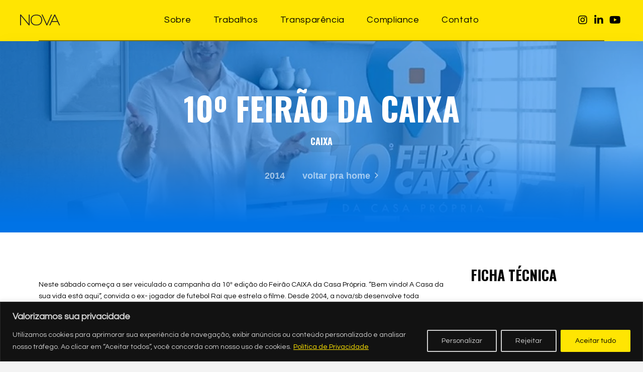

--- FILE ---
content_type: text/html; charset=UTF-8
request_url: https://novagencia.com/trabalho/10o-feirao-da-caixa/
body_size: 26512
content:
<!DOCTYPE html>
<html class="no-js" dir="ltr" lang="pt-BR" xmlns:fb="https://www.facebook.com/2008/fbml" xmlns:addthis="https://www.addthis.com/help/api-spec"  prefix="og: https://ogp.me/ns#">
<head>
<meta charset="UTF-8">
<meta name="viewport" content="width=device-width, initial-scale=1.0">
<link rel="pingback" href="https://novagencia.com/xmlrpc.php">
<title>10º Feirão da CAIXA - nova</title>
	<style>img:is([sizes="auto" i], [sizes^="auto," i]) { contain-intrinsic-size: 3000px 1500px }</style>
	
		<!-- All in One SEO 4.9.3 - aioseo.com -->
	<meta name="description" content="Com um filme nacional e filmes regionais, a campanha criada pela nova/sb mostra para os brasileiros as oportunidades e vantagens do maior feirão nacional destinado à aquisição da casa própria." />
	<meta name="robots" content="max-image-preview:large" />
	<link rel="canonical" href="https://novagencia.com/trabalho/10o-feirao-da-caixa/" />
	<meta name="generator" content="All in One SEO (AIOSEO) 4.9.3" />
		<meta property="og:locale" content="pt_BR" />
		<meta property="og:site_name" content="nova - a agência da comunicação de interesse público" />
		<meta property="og:type" content="article" />
		<meta property="og:title" content="10º Feirão da CAIXA - nova" />
		<meta property="og:description" content="Com um filme nacional e filmes regionais, a campanha criada pela nova/sb mostra para os brasileiros as oportunidades e vantagens do maior feirão nacional destinado à aquisição da casa própria." />
		<meta property="og:url" content="https://novagencia.com/trabalho/10o-feirao-da-caixa/" />
		<meta property="og:image" content="https://s18653.pcdn.co/wp-content/uploads/2023/09/nova-destaque.jpg" />
		<meta property="og:image:secure_url" content="https://s18653.pcdn.co/wp-content/uploads/2023/09/nova-destaque.jpg" />
		<meta property="og:image:width" content="1600" />
		<meta property="og:image:height" content="900" />
		<meta property="article:published_time" content="2014-04-28T16:50:14+00:00" />
		<meta property="article:modified_time" content="2023-03-23T19:22:32+00:00" />
		<meta name="twitter:card" content="summary_large_image" />
		<meta name="twitter:title" content="10º Feirão da CAIXA - nova" />
		<meta name="twitter:description" content="Com um filme nacional e filmes regionais, a campanha criada pela nova/sb mostra para os brasileiros as oportunidades e vantagens do maior feirão nacional destinado à aquisição da casa própria." />
		<meta name="twitter:image" content="https://s18653.pcdn.co/wp-content/uploads/2023/09/nova-destaque.jpg" />
		<script type="application/ld+json" class="aioseo-schema">
			{"@context":"https:\/\/schema.org","@graph":[{"@type":"BreadcrumbList","@id":"https:\/\/novagencia.com\/trabalho\/10o-feirao-da-caixa\/#breadcrumblist","itemListElement":[{"@type":"ListItem","@id":"https:\/\/novagencia.com#listItem","position":1,"name":"In\u00edcio","item":"https:\/\/novagencia.com","nextItem":{"@type":"ListItem","@id":"https:\/\/novagencia.com\/trabalho\/#listItem","name":"Trabalhos"}},{"@type":"ListItem","@id":"https:\/\/novagencia.com\/trabalho\/#listItem","position":2,"name":"Trabalhos","item":"https:\/\/novagencia.com\/trabalho\/","nextItem":{"@type":"ListItem","@id":"https:\/\/novagencia.com\/tag\/caixa\/#listItem","name":"caixa"},"previousItem":{"@type":"ListItem","@id":"https:\/\/novagencia.com#listItem","name":"In\u00edcio"}},{"@type":"ListItem","@id":"https:\/\/novagencia.com\/tag\/caixa\/#listItem","position":3,"name":"caixa","item":"https:\/\/novagencia.com\/tag\/caixa\/","nextItem":{"@type":"ListItem","@id":"https:\/\/novagencia.com\/trabalho\/10o-feirao-da-caixa\/#listItem","name":"10\u00ba Feir\u00e3o da CAIXA"},"previousItem":{"@type":"ListItem","@id":"https:\/\/novagencia.com\/trabalho\/#listItem","name":"Trabalhos"}},{"@type":"ListItem","@id":"https:\/\/novagencia.com\/trabalho\/10o-feirao-da-caixa\/#listItem","position":4,"name":"10\u00ba Feir\u00e3o da CAIXA","previousItem":{"@type":"ListItem","@id":"https:\/\/novagencia.com\/tag\/caixa\/#listItem","name":"caixa"}}]},{"@type":"Organization","@id":"https:\/\/novagencia.com\/#organization","name":"Nova Ag\u00eancia","description":"a ag\u00eancia da comunica\u00e7\u00e3o de interesse p\u00fablico","url":"https:\/\/novagencia.com\/","logo":{"@type":"ImageObject","url":"https:\/\/novagencia.com\/wp-content\/uploads\/2023\/09\/nova-destaque.jpg","@id":"https:\/\/novagencia.com\/trabalho\/10o-feirao-da-caixa\/#organizationLogo","width":1600,"height":900},"image":{"@id":"https:\/\/novagencia.com\/trabalho\/10o-feirao-da-caixa\/#organizationLogo"},"sameAs":["https:\/\/www.instagram.com\/novagencia.ag","https:\/\/www.youtube.com\/@novagencia","https:\/\/www.linkedin.com\/company\/novagencia"]},{"@type":"WebPage","@id":"https:\/\/novagencia.com\/trabalho\/10o-feirao-da-caixa\/#webpage","url":"https:\/\/novagencia.com\/trabalho\/10o-feirao-da-caixa\/","name":"10\u00ba Feir\u00e3o da CAIXA - nova","description":"Com um filme nacional e filmes regionais, a campanha criada pela nova\/sb mostra para os brasileiros as oportunidades e vantagens do maior feir\u00e3o nacional destinado \u00e0 aquisi\u00e7\u00e3o da casa pr\u00f3pria.","inLanguage":"pt-BR","isPartOf":{"@id":"https:\/\/novagencia.com\/#website"},"breadcrumb":{"@id":"https:\/\/novagencia.com\/trabalho\/10o-feirao-da-caixa\/#breadcrumblist"},"image":{"@type":"ImageObject","url":"https:\/\/novagencia.com\/wp-content\/uploads\/2015\/03\/caixaraivit.jpg","@id":"https:\/\/novagencia.com\/trabalho\/10o-feirao-da-caixa\/#mainImage","width":1600,"height":835},"primaryImageOfPage":{"@id":"https:\/\/novagencia.com\/trabalho\/10o-feirao-da-caixa\/#mainImage"},"datePublished":"2014-04-28T13:50:14-03:00","dateModified":"2023-03-23T16:22:32-03:00"},{"@type":"WebSite","@id":"https:\/\/novagencia.com\/#website","url":"https:\/\/novagencia.com\/","name":"Nova - Ag\u00eancia de Publicidade","alternateName":"NOVA","description":"a ag\u00eancia da comunica\u00e7\u00e3o de interesse p\u00fablico","inLanguage":"pt-BR","publisher":{"@id":"https:\/\/novagencia.com\/#organization"}}]}
		</script>
		<!-- All in One SEO -->

<link rel='dns-prefetch' href='//s7.addthis.com' />
<link rel='dns-prefetch' href='//fonts.googleapis.com' />
<link rel="alternate" type="application/rss+xml" title="Feed para nova &raquo;" href="https://novagencia.com/feed/" />
<link rel="alternate" type="application/rss+xml" title="Feed de comentários para nova &raquo;" href="https://novagencia.com/comments/feed/" />
<script type="text/javascript">
/* <![CDATA[ */
window._wpemojiSettings = {"baseUrl":"https:\/\/s.w.org\/images\/core\/emoji\/16.0.1\/72x72\/","ext":".png","svgUrl":"https:\/\/s.w.org\/images\/core\/emoji\/16.0.1\/svg\/","svgExt":".svg","source":{"concatemoji":"\/\/novagencia.com\/wp-includes\/js\/wp-emoji-release.min.js?ver=4fc3892fa45a3fbe87412063542a38c6"}};
/*! This file is auto-generated */
!function(s,n){var o,i,e;function c(e){try{var t={supportTests:e,timestamp:(new Date).valueOf()};sessionStorage.setItem(o,JSON.stringify(t))}catch(e){}}function p(e,t,n){e.clearRect(0,0,e.canvas.width,e.canvas.height),e.fillText(t,0,0);var t=new Uint32Array(e.getImageData(0,0,e.canvas.width,e.canvas.height).data),a=(e.clearRect(0,0,e.canvas.width,e.canvas.height),e.fillText(n,0,0),new Uint32Array(e.getImageData(0,0,e.canvas.width,e.canvas.height).data));return t.every(function(e,t){return e===a[t]})}function u(e,t){e.clearRect(0,0,e.canvas.width,e.canvas.height),e.fillText(t,0,0);for(var n=e.getImageData(16,16,1,1),a=0;a<n.data.length;a++)if(0!==n.data[a])return!1;return!0}function f(e,t,n,a){switch(t){case"flag":return n(e,"\ud83c\udff3\ufe0f\u200d\u26a7\ufe0f","\ud83c\udff3\ufe0f\u200b\u26a7\ufe0f")?!1:!n(e,"\ud83c\udde8\ud83c\uddf6","\ud83c\udde8\u200b\ud83c\uddf6")&&!n(e,"\ud83c\udff4\udb40\udc67\udb40\udc62\udb40\udc65\udb40\udc6e\udb40\udc67\udb40\udc7f","\ud83c\udff4\u200b\udb40\udc67\u200b\udb40\udc62\u200b\udb40\udc65\u200b\udb40\udc6e\u200b\udb40\udc67\u200b\udb40\udc7f");case"emoji":return!a(e,"\ud83e\udedf")}return!1}function g(e,t,n,a){var r="undefined"!=typeof WorkerGlobalScope&&self instanceof WorkerGlobalScope?new OffscreenCanvas(300,150):s.createElement("canvas"),o=r.getContext("2d",{willReadFrequently:!0}),i=(o.textBaseline="top",o.font="600 32px Arial",{});return e.forEach(function(e){i[e]=t(o,e,n,a)}),i}function t(e){var t=s.createElement("script");t.src=e,t.defer=!0,s.head.appendChild(t)}"undefined"!=typeof Promise&&(o="wpEmojiSettingsSupports",i=["flag","emoji"],n.supports={everything:!0,everythingExceptFlag:!0},e=new Promise(function(e){s.addEventListener("DOMContentLoaded",e,{once:!0})}),new Promise(function(t){var n=function(){try{var e=JSON.parse(sessionStorage.getItem(o));if("object"==typeof e&&"number"==typeof e.timestamp&&(new Date).valueOf()<e.timestamp+604800&&"object"==typeof e.supportTests)return e.supportTests}catch(e){}return null}();if(!n){if("undefined"!=typeof Worker&&"undefined"!=typeof OffscreenCanvas&&"undefined"!=typeof URL&&URL.createObjectURL&&"undefined"!=typeof Blob)try{var e="postMessage("+g.toString()+"("+[JSON.stringify(i),f.toString(),p.toString(),u.toString()].join(",")+"));",a=new Blob([e],{type:"text/javascript"}),r=new Worker(URL.createObjectURL(a),{name:"wpTestEmojiSupports"});return void(r.onmessage=function(e){c(n=e.data),r.terminate(),t(n)})}catch(e){}c(n=g(i,f,p,u))}t(n)}).then(function(e){for(var t in e)n.supports[t]=e[t],n.supports.everything=n.supports.everything&&n.supports[t],"flag"!==t&&(n.supports.everythingExceptFlag=n.supports.everythingExceptFlag&&n.supports[t]);n.supports.everythingExceptFlag=n.supports.everythingExceptFlag&&!n.supports.flag,n.DOMReady=!1,n.readyCallback=function(){n.DOMReady=!0}}).then(function(){return e}).then(function(){var e;n.supports.everything||(n.readyCallback(),(e=n.source||{}).concatemoji?t(e.concatemoji):e.wpemoji&&e.twemoji&&(t(e.twemoji),t(e.wpemoji)))}))}((window,document),window._wpemojiSettings);
/* ]]> */
</script>
<style id='wp-emoji-styles-inline-css' type='text/css'>

	img.wp-smiley, img.emoji {
		display: inline !important;
		border: none !important;
		box-shadow: none !important;
		height: 1em !important;
		width: 1em !important;
		margin: 0 0.07em !important;
		vertical-align: -0.1em !important;
		background: none !important;
		padding: 0 !important;
	}
</style>
<link rel='stylesheet' id='wp-block-library-css' href='//s18653.pcdn.co/wp-includes/css/dist/block-library/style.min.css?ver=4fc3892fa45a3fbe87412063542a38c6' type='text/css' media='all' />
<style id='wp-block-library-theme-inline-css' type='text/css'>
.wp-block-audio :where(figcaption){color:#555;font-size:13px;text-align:center}.is-dark-theme .wp-block-audio :where(figcaption){color:#ffffffa6}.wp-block-audio{margin:0 0 1em}.wp-block-code{border:1px solid #ccc;border-radius:4px;font-family:Menlo,Consolas,monaco,monospace;padding:.8em 1em}.wp-block-embed :where(figcaption){color:#555;font-size:13px;text-align:center}.is-dark-theme .wp-block-embed :where(figcaption){color:#ffffffa6}.wp-block-embed{margin:0 0 1em}.blocks-gallery-caption{color:#555;font-size:13px;text-align:center}.is-dark-theme .blocks-gallery-caption{color:#ffffffa6}:root :where(.wp-block-image figcaption){color:#555;font-size:13px;text-align:center}.is-dark-theme :root :where(.wp-block-image figcaption){color:#ffffffa6}.wp-block-image{margin:0 0 1em}.wp-block-pullquote{border-bottom:4px solid;border-top:4px solid;color:currentColor;margin-bottom:1.75em}.wp-block-pullquote cite,.wp-block-pullquote footer,.wp-block-pullquote__citation{color:currentColor;font-size:.8125em;font-style:normal;text-transform:uppercase}.wp-block-quote{border-left:.25em solid;margin:0 0 1.75em;padding-left:1em}.wp-block-quote cite,.wp-block-quote footer{color:currentColor;font-size:.8125em;font-style:normal;position:relative}.wp-block-quote:where(.has-text-align-right){border-left:none;border-right:.25em solid;padding-left:0;padding-right:1em}.wp-block-quote:where(.has-text-align-center){border:none;padding-left:0}.wp-block-quote.is-large,.wp-block-quote.is-style-large,.wp-block-quote:where(.is-style-plain){border:none}.wp-block-search .wp-block-search__label{font-weight:700}.wp-block-search__button{border:1px solid #ccc;padding:.375em .625em}:where(.wp-block-group.has-background){padding:1.25em 2.375em}.wp-block-separator.has-css-opacity{opacity:.4}.wp-block-separator{border:none;border-bottom:2px solid;margin-left:auto;margin-right:auto}.wp-block-separator.has-alpha-channel-opacity{opacity:1}.wp-block-separator:not(.is-style-wide):not(.is-style-dots){width:100px}.wp-block-separator.has-background:not(.is-style-dots){border-bottom:none;height:1px}.wp-block-separator.has-background:not(.is-style-wide):not(.is-style-dots){height:2px}.wp-block-table{margin:0 0 1em}.wp-block-table td,.wp-block-table th{word-break:normal}.wp-block-table :where(figcaption){color:#555;font-size:13px;text-align:center}.is-dark-theme .wp-block-table :where(figcaption){color:#ffffffa6}.wp-block-video :where(figcaption){color:#555;font-size:13px;text-align:center}.is-dark-theme .wp-block-video :where(figcaption){color:#ffffffa6}.wp-block-video{margin:0 0 1em}:root :where(.wp-block-template-part.has-background){margin-bottom:0;margin-top:0;padding:1.25em 2.375em}
</style>
<style id='classic-theme-styles-inline-css' type='text/css'>
/*! This file is auto-generated */
.wp-block-button__link{color:#fff;background-color:#32373c;border-radius:9999px;box-shadow:none;text-decoration:none;padding:calc(.667em + 2px) calc(1.333em + 2px);font-size:1.125em}.wp-block-file__button{background:#32373c;color:#fff;text-decoration:none}
</style>
<link rel='stylesheet' id='aioseo/css/src/vue/standalone/blocks/table-of-contents/global.scss-css' href='//s18653.pcdn.co/wp-content/plugins/all-in-one-seo-pack/dist/Lite/assets/css/table-of-contents/global.e90f6d47.css?ver=4.9.3' type='text/css' media='all' />
<style id='pdfemb-pdf-embedder-viewer-style-inline-css' type='text/css'>
.wp-block-pdfemb-pdf-embedder-viewer{max-width:none}

</style>
<style id='global-styles-inline-css' type='text/css'>
:root{--wp--preset--aspect-ratio--square: 1;--wp--preset--aspect-ratio--4-3: 4/3;--wp--preset--aspect-ratio--3-4: 3/4;--wp--preset--aspect-ratio--3-2: 3/2;--wp--preset--aspect-ratio--2-3: 2/3;--wp--preset--aspect-ratio--16-9: 16/9;--wp--preset--aspect-ratio--9-16: 9/16;--wp--preset--color--black: #000000;--wp--preset--color--cyan-bluish-gray: #abb8c3;--wp--preset--color--white: #ffffff;--wp--preset--color--pale-pink: #f78da7;--wp--preset--color--vivid-red: #cf2e2e;--wp--preset--color--luminous-vivid-orange: #ff6900;--wp--preset--color--luminous-vivid-amber: #fcb900;--wp--preset--color--light-green-cyan: #7bdcb5;--wp--preset--color--vivid-green-cyan: #00d084;--wp--preset--color--pale-cyan-blue: #8ed1fc;--wp--preset--color--vivid-cyan-blue: #0693e3;--wp--preset--color--vivid-purple: #9b51e0;--wp--preset--gradient--vivid-cyan-blue-to-vivid-purple: linear-gradient(135deg,rgba(6,147,227,1) 0%,rgb(155,81,224) 100%);--wp--preset--gradient--light-green-cyan-to-vivid-green-cyan: linear-gradient(135deg,rgb(122,220,180) 0%,rgb(0,208,130) 100%);--wp--preset--gradient--luminous-vivid-amber-to-luminous-vivid-orange: linear-gradient(135deg,rgba(252,185,0,1) 0%,rgba(255,105,0,1) 100%);--wp--preset--gradient--luminous-vivid-orange-to-vivid-red: linear-gradient(135deg,rgba(255,105,0,1) 0%,rgb(207,46,46) 100%);--wp--preset--gradient--very-light-gray-to-cyan-bluish-gray: linear-gradient(135deg,rgb(238,238,238) 0%,rgb(169,184,195) 100%);--wp--preset--gradient--cool-to-warm-spectrum: linear-gradient(135deg,rgb(74,234,220) 0%,rgb(151,120,209) 20%,rgb(207,42,186) 40%,rgb(238,44,130) 60%,rgb(251,105,98) 80%,rgb(254,248,76) 100%);--wp--preset--gradient--blush-light-purple: linear-gradient(135deg,rgb(255,206,236) 0%,rgb(152,150,240) 100%);--wp--preset--gradient--blush-bordeaux: linear-gradient(135deg,rgb(254,205,165) 0%,rgb(254,45,45) 50%,rgb(107,0,62) 100%);--wp--preset--gradient--luminous-dusk: linear-gradient(135deg,rgb(255,203,112) 0%,rgb(199,81,192) 50%,rgb(65,88,208) 100%);--wp--preset--gradient--pale-ocean: linear-gradient(135deg,rgb(255,245,203) 0%,rgb(182,227,212) 50%,rgb(51,167,181) 100%);--wp--preset--gradient--electric-grass: linear-gradient(135deg,rgb(202,248,128) 0%,rgb(113,206,126) 100%);--wp--preset--gradient--midnight: linear-gradient(135deg,rgb(2,3,129) 0%,rgb(40,116,252) 100%);--wp--preset--font-size--small: 13px;--wp--preset--font-size--medium: 20px;--wp--preset--font-size--large: 36px;--wp--preset--font-size--x-large: 42px;--wp--preset--spacing--20: 0.44rem;--wp--preset--spacing--30: 0.67rem;--wp--preset--spacing--40: 1rem;--wp--preset--spacing--50: 1.5rem;--wp--preset--spacing--60: 2.25rem;--wp--preset--spacing--70: 3.38rem;--wp--preset--spacing--80: 5.06rem;--wp--preset--shadow--natural: 6px 6px 9px rgba(0, 0, 0, 0.2);--wp--preset--shadow--deep: 12px 12px 50px rgba(0, 0, 0, 0.4);--wp--preset--shadow--sharp: 6px 6px 0px rgba(0, 0, 0, 0.2);--wp--preset--shadow--outlined: 6px 6px 0px -3px rgba(255, 255, 255, 1), 6px 6px rgba(0, 0, 0, 1);--wp--preset--shadow--crisp: 6px 6px 0px rgba(0, 0, 0, 1);}:where(.is-layout-flex){gap: 0.5em;}:where(.is-layout-grid){gap: 0.5em;}body .is-layout-flex{display: flex;}.is-layout-flex{flex-wrap: wrap;align-items: center;}.is-layout-flex > :is(*, div){margin: 0;}body .is-layout-grid{display: grid;}.is-layout-grid > :is(*, div){margin: 0;}:where(.wp-block-columns.is-layout-flex){gap: 2em;}:where(.wp-block-columns.is-layout-grid){gap: 2em;}:where(.wp-block-post-template.is-layout-flex){gap: 1.25em;}:where(.wp-block-post-template.is-layout-grid){gap: 1.25em;}.has-black-color{color: var(--wp--preset--color--black) !important;}.has-cyan-bluish-gray-color{color: var(--wp--preset--color--cyan-bluish-gray) !important;}.has-white-color{color: var(--wp--preset--color--white) !important;}.has-pale-pink-color{color: var(--wp--preset--color--pale-pink) !important;}.has-vivid-red-color{color: var(--wp--preset--color--vivid-red) !important;}.has-luminous-vivid-orange-color{color: var(--wp--preset--color--luminous-vivid-orange) !important;}.has-luminous-vivid-amber-color{color: var(--wp--preset--color--luminous-vivid-amber) !important;}.has-light-green-cyan-color{color: var(--wp--preset--color--light-green-cyan) !important;}.has-vivid-green-cyan-color{color: var(--wp--preset--color--vivid-green-cyan) !important;}.has-pale-cyan-blue-color{color: var(--wp--preset--color--pale-cyan-blue) !important;}.has-vivid-cyan-blue-color{color: var(--wp--preset--color--vivid-cyan-blue) !important;}.has-vivid-purple-color{color: var(--wp--preset--color--vivid-purple) !important;}.has-black-background-color{background-color: var(--wp--preset--color--black) !important;}.has-cyan-bluish-gray-background-color{background-color: var(--wp--preset--color--cyan-bluish-gray) !important;}.has-white-background-color{background-color: var(--wp--preset--color--white) !important;}.has-pale-pink-background-color{background-color: var(--wp--preset--color--pale-pink) !important;}.has-vivid-red-background-color{background-color: var(--wp--preset--color--vivid-red) !important;}.has-luminous-vivid-orange-background-color{background-color: var(--wp--preset--color--luminous-vivid-orange) !important;}.has-luminous-vivid-amber-background-color{background-color: var(--wp--preset--color--luminous-vivid-amber) !important;}.has-light-green-cyan-background-color{background-color: var(--wp--preset--color--light-green-cyan) !important;}.has-vivid-green-cyan-background-color{background-color: var(--wp--preset--color--vivid-green-cyan) !important;}.has-pale-cyan-blue-background-color{background-color: var(--wp--preset--color--pale-cyan-blue) !important;}.has-vivid-cyan-blue-background-color{background-color: var(--wp--preset--color--vivid-cyan-blue) !important;}.has-vivid-purple-background-color{background-color: var(--wp--preset--color--vivid-purple) !important;}.has-black-border-color{border-color: var(--wp--preset--color--black) !important;}.has-cyan-bluish-gray-border-color{border-color: var(--wp--preset--color--cyan-bluish-gray) !important;}.has-white-border-color{border-color: var(--wp--preset--color--white) !important;}.has-pale-pink-border-color{border-color: var(--wp--preset--color--pale-pink) !important;}.has-vivid-red-border-color{border-color: var(--wp--preset--color--vivid-red) !important;}.has-luminous-vivid-orange-border-color{border-color: var(--wp--preset--color--luminous-vivid-orange) !important;}.has-luminous-vivid-amber-border-color{border-color: var(--wp--preset--color--luminous-vivid-amber) !important;}.has-light-green-cyan-border-color{border-color: var(--wp--preset--color--light-green-cyan) !important;}.has-vivid-green-cyan-border-color{border-color: var(--wp--preset--color--vivid-green-cyan) !important;}.has-pale-cyan-blue-border-color{border-color: var(--wp--preset--color--pale-cyan-blue) !important;}.has-vivid-cyan-blue-border-color{border-color: var(--wp--preset--color--vivid-cyan-blue) !important;}.has-vivid-purple-border-color{border-color: var(--wp--preset--color--vivid-purple) !important;}.has-vivid-cyan-blue-to-vivid-purple-gradient-background{background: var(--wp--preset--gradient--vivid-cyan-blue-to-vivid-purple) !important;}.has-light-green-cyan-to-vivid-green-cyan-gradient-background{background: var(--wp--preset--gradient--light-green-cyan-to-vivid-green-cyan) !important;}.has-luminous-vivid-amber-to-luminous-vivid-orange-gradient-background{background: var(--wp--preset--gradient--luminous-vivid-amber-to-luminous-vivid-orange) !important;}.has-luminous-vivid-orange-to-vivid-red-gradient-background{background: var(--wp--preset--gradient--luminous-vivid-orange-to-vivid-red) !important;}.has-very-light-gray-to-cyan-bluish-gray-gradient-background{background: var(--wp--preset--gradient--very-light-gray-to-cyan-bluish-gray) !important;}.has-cool-to-warm-spectrum-gradient-background{background: var(--wp--preset--gradient--cool-to-warm-spectrum) !important;}.has-blush-light-purple-gradient-background{background: var(--wp--preset--gradient--blush-light-purple) !important;}.has-blush-bordeaux-gradient-background{background: var(--wp--preset--gradient--blush-bordeaux) !important;}.has-luminous-dusk-gradient-background{background: var(--wp--preset--gradient--luminous-dusk) !important;}.has-pale-ocean-gradient-background{background: var(--wp--preset--gradient--pale-ocean) !important;}.has-electric-grass-gradient-background{background: var(--wp--preset--gradient--electric-grass) !important;}.has-midnight-gradient-background{background: var(--wp--preset--gradient--midnight) !important;}.has-small-font-size{font-size: var(--wp--preset--font-size--small) !important;}.has-medium-font-size{font-size: var(--wp--preset--font-size--medium) !important;}.has-large-font-size{font-size: var(--wp--preset--font-size--large) !important;}.has-x-large-font-size{font-size: var(--wp--preset--font-size--x-large) !important;}
:where(.wp-block-post-template.is-layout-flex){gap: 1.25em;}:where(.wp-block-post-template.is-layout-grid){gap: 1.25em;}
:where(.wp-block-columns.is-layout-flex){gap: 2em;}:where(.wp-block-columns.is-layout-grid){gap: 2em;}
:root :where(.wp-block-pullquote){font-size: 1.5em;line-height: 1.6;}
</style>
<link rel='stylesheet' id='esg-plugin-settings-css' href='//s18653.pcdn.co/wp-content/plugins/essential-grid/public/assets/css/settings.css?ver=3.0.19' type='text/css' media='all' />
<link rel='stylesheet' id='tp-fontello-css' href='//s18653.pcdn.co/wp-content/plugins/essential-grid/public/assets/font/fontello/css/fontello.css?ver=3.0.19' type='text/css' media='all' />
<link rel='stylesheet' id='tp-questrial-css' href='//fonts.googleapis.com/css?family=Questrial%3A400&#038;ver=4fc3892fa45a3fbe87412063542a38c6' type='text/css' media='all' />
<link rel='stylesheet' id='wp-pagenavi-css' href='//s18653.pcdn.co/wp-content/plugins/wp-pagenavi/pagenavi-css.css?ver=2.70' type='text/css' media='all' />
<link rel='stylesheet' id='x-stack-css' href='//s18653.pcdn.co/wp-content/themes/pro/framework/dist/css/site/stacks/integrity-light.css?ver=6.2.4' type='text/css' media='all' />
<link rel='stylesheet' id='tablepress-default-css' href='//s18653.pcdn.co/wp-content/tablepress-combined.min.css?ver=5' type='text/css' media='all' />
<link rel='stylesheet' id='addthis_all_pages-css' href='//s18653.pcdn.co/wp-content/plugins/addthis/frontend/build/addthis_wordpress_public.min.css?ver=4fc3892fa45a3fbe87412063542a38c6' type='text/css' media='all' />
<style id='cs-inline-css' type='text/css'>
 :root{--x-root-background-color:#ffffff;--x-container-width:calc(100% - 2rem);--x-container-max-width:64rem;--x-a-color:#0073e6;--x-a-text-decoration:none solid auto #0073e6;--x-a-text-underline-offset:0.085em;--x-a-int-color:rgba(0,115,230,0.88);--x-a-int-text-decoration-color:rgba(0,115,230,0.88);--x-root-color:#000000;--x-root-font-family:"Helvetica Neue",Helvetica,Arial,sans-serif;--x-root-font-size:18px;--x-root-font-style:normal;--x-root-font-weight:400;--x-root-letter-spacing:0em;--x-root-line-height:1.6;--x-h1-color:#000000;--x-h1-font-family:inherit;--x-h1-font-size:3.815em;--x-h1-font-style:inherit;--x-h1-font-weight:inherit;--x-h1-letter-spacing:inherit;--x-h1-line-height:1.115;--x-h1-text-transform:inherit;--x-h2-color:#000000;--x-h2-font-family:inherit;--x-h2-font-size:3.052em;--x-h2-font-style:inherit;--x-h2-font-weight:inherit;--x-h2-letter-spacing:inherit;--x-h2-line-height:1.125;--x-h2-text-transform:inherit;--x-h3-color:#000000;--x-h3-font-family:inherit;--x-h3-font-size:2.441em;--x-h3-font-style:inherit;--x-h3-font-weight:inherit;--x-h3-letter-spacing:inherit;--x-h3-line-height:1.15;--x-h3-text-transform:inherit;--x-h4-color:#000000;--x-h4-font-family:inherit;--x-h4-font-size:1.953em;--x-h4-font-style:inherit;--x-h4-font-weight:inherit;--x-h4-letter-spacing:inherit;--x-h4-line-height:1.2;--x-h4-text-transform:inherit;--x-h5-color:#000000;--x-h5-font-family:inherit;--x-h5-font-size:1.563em;--x-h5-font-style:inherit;--x-h5-font-weight:inherit;--x-h5-letter-spacing:inherit;--x-h5-line-height:1.25;--x-h5-text-transform:inherit;--x-h6-color:#000000;--x-h6-font-family:inherit;--x-h6-font-size:1.25em;--x-h6-font-style:inherit;--x-h6-font-weight:inherit;--x-h6-letter-spacing:inherit;--x-h6-line-height:1.265;--x-h6-text-transform:inherit;--x-label-color:#000000;--x-label-font-family:inherit;--x-label-font-size:0.8em;--x-label-font-style:inherit;--x-label-font-weight:bold;--x-label-letter-spacing:inherit;--x-label-line-height:1.285;--x-label-text-transform:inherit;--x-content-copy-spacing:1.25rem;--x-content-h-margin-top:calc(1rem + 1.25em);--x-content-h-margin-bottom:1rem;--x-content-ol-padding-inline-start:1.25em;--x-content-ul-padding-inline-start:1em;--x-content-li-spacing:0.262em;--x-content-media-spacing:2.441rem;--x-input-background-color:#ffffff;--x-input-int-background-color:#ffffff;--x-input-color:#000000;--x-input-int-color:#0073e6;--x-input-font-family:inherit;--x-input-font-size:1em;--x-input-font-style:inherit;--x-input-font-weight:inherit;--x-input-letter-spacing:0em;--x-input-line-height:1.4;--x-input-text-align:inherit;--x-input-text-transform:inherit;--x-placeholder-opacity:0.33;--x-placeholder-int-opacity:0.55;--x-input-outline-width:4px;--x-input-outline-color:rgba(0,115,230,0.16);--x-input-padding-x:0.8em;--x-input-padding-y-extra:0.5em;--x-input-border-width:1px;--x-input-border-style:solid;--x-input-border-radius:2px;--x-input-border-color:#000000;--x-input-int-border-color:#0073e6;--x-input-box-shadow:0em 0.25em 0.65em 0em rgba(0,0,0,0.03);--x-input-int-box-shadow:0em 0.25em 0.65em 0em rgba(0,115,230,0.11);--x-select-indicator-image:url("data:image/svg+xml,%3Csvg xmlns='http://www.w3.org/2000/svg' viewBox='0 0 16 16'%3E%3Ctitle%3Eselect-84%3C/title%3E%3Cg fill='rgba(0,0,0,0.27)'%3E%3Cpath d='M7.4,1.2l-5,4l1.2,1.6L8,3.3l4.4,3.5l1.2-1.6l-5-4C8.3,0.9,7.7,0.9,7.4,1.2z'%3E%3C/path%3E %3Cpath d='M8,12.7L3.6,9.2l-1.2,1.6l5,4C7.6,14.9,7.8,15,8,15s0.4-0.1,0.6-0.2l5-4l-1.2-1.6L8,12.7z'%3E%3C/path%3E%3C/g%3E%3C/svg%3E");--x-select-indicator-hover-image:url("data:image/svg+xml,%3Csvg xmlns='http://www.w3.org/2000/svg' viewBox='0 0 16 16'%3E%3Ctitle%3Eselect-84%3C/title%3E%3Cg fill='rgba(0,0,0,0.27)'%3E%3Cpath d='M7.4,1.2l-5,4l1.2,1.6L8,3.3l4.4,3.5l1.2-1.6l-5-4C8.3,0.9,7.7,0.9,7.4,1.2z'%3E%3C/path%3E %3Cpath d='M8,12.7L3.6,9.2l-1.2,1.6l5,4C7.6,14.9,7.8,15,8,15s0.4-0.1,0.6-0.2l5-4l-1.2-1.6L8,12.7z'%3E%3C/path%3E%3C/g%3E%3C/svg%3E");--x-select-indicator-focus-image:url("data:image/svg+xml,%3Csvg xmlns='http://www.w3.org/2000/svg' viewBox='0 0 16 16'%3E%3Ctitle%3Eselect-84%3C/title%3E%3Cg fill='rgba(0,115,230,1)'%3E%3Cpath d='M7.4,1.2l-5,4l1.2,1.6L8,3.3l4.4,3.5l1.2-1.6l-5-4C8.3,0.9,7.7,0.9,7.4,1.2z'%3E%3C/path%3E %3Cpath d='M8,12.7L3.6,9.2l-1.2,1.6l5,4C7.6,14.9,7.8,15,8,15s0.4-0.1,0.6-0.2l5-4l-1.2-1.6L8,12.7z'%3E%3C/path%3E%3C/g%3E%3C/svg%3E");--x-select-indicator-size:1em;--x-select-indicator-spacing-x:0px;--x-date-indicator-image:url("data:image/svg+xml,%3Csvg xmlns='http://www.w3.org/2000/svg' viewBox='0 0 16 16'%3E%3Ctitle%3Eevent-confirm%3C/title%3E%3Cg fill='rgba(0,0,0,0.27)'%3E%3Cpath d='M11,16a1,1,0,0,1-.707-.293l-2-2,1.414-1.414L11,13.586l3.293-3.293,1.414,1.414-4,4A1,1,0,0,1,11,16Z'%3E%3C/path%3E %3Cpath d='M7,14H2V5H14V9h2V3a1,1,0,0,0-1-1H13V0H11V2H9V0H7V2H5V0H3V2H1A1,1,0,0,0,0,3V15a1,1,0,0,0,1,1H7Z'%3E%3C/path%3E%3C/g%3E%3C/svg%3E");--x-date-indicator-hover-image:url("data:image/svg+xml,%3Csvg xmlns='http://www.w3.org/2000/svg' viewBox='0 0 16 16'%3E%3Ctitle%3Eevent-confirm%3C/title%3E%3Cg fill='rgba(0,0,0,0.27)'%3E%3Cpath d='M11,16a1,1,0,0,1-.707-.293l-2-2,1.414-1.414L11,13.586l3.293-3.293,1.414,1.414-4,4A1,1,0,0,1,11,16Z'%3E%3C/path%3E %3Cpath d='M7,14H2V5H14V9h2V3a1,1,0,0,0-1-1H13V0H11V2H9V0H7V2H5V0H3V2H1A1,1,0,0,0,0,3V15a1,1,0,0,0,1,1H7Z'%3E%3C/path%3E%3C/g%3E%3C/svg%3E");--x-date-indicator-focus-image:url("data:image/svg+xml,%3Csvg xmlns='http://www.w3.org/2000/svg' viewBox='0 0 16 16'%3E%3Ctitle%3Eevent-confirm%3C/title%3E%3Cg fill='rgba(0,115,230,1)'%3E%3Cpath d='M11,16a1,1,0,0,1-.707-.293l-2-2,1.414-1.414L11,13.586l3.293-3.293,1.414,1.414-4,4A1,1,0,0,1,11,16Z'%3E%3C/path%3E %3Cpath d='M7,14H2V5H14V9h2V3a1,1,0,0,0-1-1H13V0H11V2H9V0H7V2H5V0H3V2H1A1,1,0,0,0,0,3V15a1,1,0,0,0,1,1H7Z'%3E%3C/path%3E%3C/g%3E%3C/svg%3E");--x-date-indicator-size:1em;--x-date-indicator-spacing-x:0px;--x-time-indicator-image:url("data:image/svg+xml,%3Csvg xmlns='http://www.w3.org/2000/svg' viewBox='0 0 16 16'%3E%3Ctitle%3Ewatch-2%3C/title%3E%3Cg fill='rgba(0,0,0,0.27)'%3E%3Cpath d='M14,8c0-1.8-0.8-3.4-2-4.5V1c0-0.6-0.4-1-1-1H5C4.4,0,4,0.4,4,1v2.5C2.8,4.6,2,6.2,2,8s0.8,3.4,2,4.5V15 c0,0.6,0.4,1,1,1h6c0.6,0,1-0.4,1-1v-2.5C13.2,11.4,14,9.8,14,8z M8,12c-2.2,0-4-1.8-4-4s1.8-4,4-4s4,1.8,4,4S10.2,12,8,12z'%3E%3C/path%3E%3C/g%3E%3C/svg%3E");--x-time-indicator-hover-image:url("data:image/svg+xml,%3Csvg xmlns='http://www.w3.org/2000/svg' viewBox='0 0 16 16'%3E%3Ctitle%3Ewatch-2%3C/title%3E%3Cg fill='rgba(0,0,0,0.27)'%3E%3Cpath d='M14,8c0-1.8-0.8-3.4-2-4.5V1c0-0.6-0.4-1-1-1H5C4.4,0,4,0.4,4,1v2.5C2.8,4.6,2,6.2,2,8s0.8,3.4,2,4.5V15 c0,0.6,0.4,1,1,1h6c0.6,0,1-0.4,1-1v-2.5C13.2,11.4,14,9.8,14,8z M8,12c-2.2,0-4-1.8-4-4s1.8-4,4-4s4,1.8,4,4S10.2,12,8,12z'%3E%3C/path%3E%3C/g%3E%3C/svg%3E");--x-time-indicator-focus-image:url("data:image/svg+xml,%3Csvg xmlns='http://www.w3.org/2000/svg' viewBox='0 0 16 16'%3E%3Ctitle%3Ewatch-2%3C/title%3E%3Cg fill='rgba(0,115,230,1)'%3E%3Cpath d='M14,8c0-1.8-0.8-3.4-2-4.5V1c0-0.6-0.4-1-1-1H5C4.4,0,4,0.4,4,1v2.5C2.8,4.6,2,6.2,2,8s0.8,3.4,2,4.5V15 c0,0.6,0.4,1,1,1h6c0.6,0,1-0.4,1-1v-2.5C13.2,11.4,14,9.8,14,8z M8,12c-2.2,0-4-1.8-4-4s1.8-4,4-4s4,1.8,4,4S10.2,12,8,12z'%3E%3C/path%3E%3C/g%3E%3C/svg%3E");--x-time-indicator-size:1em;--x-time-indicator-spacing-x:0px;--x-search-indicator-image:url("data:image/svg+xml,%3Csvg xmlns='http://www.w3.org/2000/svg' viewBox='0 0 16 16'%3E%3Ctitle%3Ee-remove%3C/title%3E%3Cg fill='rgba(0,0,0,0.27)'%3E%3Cpath d='M14.7,1.3c-0.4-0.4-1-0.4-1.4,0L8,6.6L2.7,1.3c-0.4-0.4-1-0.4-1.4,0s-0.4,1,0,1.4L6.6,8l-5.3,5.3 c-0.4,0.4-0.4,1,0,1.4C1.5,14.9,1.7,15,2,15s0.5-0.1,0.7-0.3L8,9.4l5.3,5.3c0.2,0.2,0.5,0.3,0.7,0.3s0.5-0.1,0.7-0.3 c0.4-0.4,0.4-1,0-1.4L9.4,8l5.3-5.3C15.1,2.3,15.1,1.7,14.7,1.3z'%3E%3C/path%3E%3C/g%3E%3C/svg%3E");--x-search-indicator-hover-image:url("data:image/svg+xml,%3Csvg xmlns='http://www.w3.org/2000/svg' viewBox='0 0 16 16'%3E%3Ctitle%3Ee-remove%3C/title%3E%3Cg fill='rgba(0,0,0,0.27)'%3E%3Cpath d='M14.7,1.3c-0.4-0.4-1-0.4-1.4,0L8,6.6L2.7,1.3c-0.4-0.4-1-0.4-1.4,0s-0.4,1,0,1.4L6.6,8l-5.3,5.3 c-0.4,0.4-0.4,1,0,1.4C1.5,14.9,1.7,15,2,15s0.5-0.1,0.7-0.3L8,9.4l5.3,5.3c0.2,0.2,0.5,0.3,0.7,0.3s0.5-0.1,0.7-0.3 c0.4-0.4,0.4-1,0-1.4L9.4,8l5.3-5.3C15.1,2.3,15.1,1.7,14.7,1.3z'%3E%3C/path%3E%3C/g%3E%3C/svg%3E");--x-search-indicator-focus-image:url("data:image/svg+xml,%3Csvg xmlns='http://www.w3.org/2000/svg' viewBox='0 0 16 16'%3E%3Ctitle%3Ee-remove%3C/title%3E%3Cg fill='rgba(0,115,230,1)'%3E%3Cpath d='M14.7,1.3c-0.4-0.4-1-0.4-1.4,0L8,6.6L2.7,1.3c-0.4-0.4-1-0.4-1.4,0s-0.4,1,0,1.4L6.6,8l-5.3,5.3 c-0.4,0.4-0.4,1,0,1.4C1.5,14.9,1.7,15,2,15s0.5-0.1,0.7-0.3L8,9.4l5.3,5.3c0.2,0.2,0.5,0.3,0.7,0.3s0.5-0.1,0.7-0.3 c0.4-0.4,0.4-1,0-1.4L9.4,8l5.3-5.3C15.1,2.3,15.1,1.7,14.7,1.3z'%3E%3C/path%3E%3C/g%3E%3C/svg%3E");--x-search-indicator-size:1em;--x-search-indicator-spacing-x:0px;--x-number-indicator-image:url("data:image/svg+xml,%3Csvg xmlns='http://www.w3.org/2000/svg' viewBox='0 0 16 16'%3E%3Ctitle%3Eselect-83%3C/title%3E%3Cg%3E%3Cpolygon fill='rgba(0,0,0,0.27)' points='2,6 14,6 8,0 '%3E%3C/polygon%3E %3Cpolygon fill='rgba(0,0,0,0.27)' points='8,16 14,10 2,10 '%3E%3C/polygon%3E%3C/g%3E%3C/svg%3E");--x-number-indicator-hover-image:url("data:image/svg+xml,%3Csvg xmlns='http://www.w3.org/2000/svg' viewBox='0 0 16 16'%3E%3Ctitle%3Eselect-83%3C/title%3E%3Cg%3E%3Cpolygon fill='rgba(0,0,0,0.27)' points='2,6 14,6 8,0 '%3E%3C/polygon%3E %3Cpolygon fill='rgba(0,0,0,0.27)' points='8,16 14,10 2,10 '%3E%3C/polygon%3E%3C/g%3E%3C/svg%3E");--x-number-indicator-focus-image:url("data:image/svg+xml,%3Csvg xmlns='http://www.w3.org/2000/svg' viewBox='0 0 16 16'%3E%3Ctitle%3Eselect-83%3C/title%3E%3Cg%3E%3Cpolygon fill='rgba(0,115,230,1)' points='2,6 14,6 8,0 '%3E%3C/polygon%3E %3Cpolygon fill='rgba(0,115,230,1)' points='8,16 14,10 2,10 '%3E%3C/polygon%3E%3C/g%3E%3C/svg%3E");--x-number-indicator-size:1em;--x-number-indicator-spacing-x:0px;--x-rc-font-size:24px;--x-rc-background-color:#ffffff;--x-rc-int-background-color:#ffffff;--x-rc-checked-background-color:#0073e6;--x-rc-outline-width:4px;--x-rc-outline-color:rgba(0,115,230,0.16);--x-radio-marker:url("data:image/svg+xml,%3Csvg xmlns='http://www.w3.org/2000/svg' viewBox='0 0 16 16'%3E%3Ctitle%3Eshape-oval%3C/title%3E%3Cg fill='%23ffffff'%3E%3Ccircle cx='8' cy='8' r='8'%3E%3C/circle%3E%3C/g%3E%3C/svg%3E");--x-radio-marker-inset:13px;--x-checkbox-marker:url("data:image/svg+xml,%3Csvg xmlns='http://www.w3.org/2000/svg' viewBox='0 0 16 16'%3E%3Ctitle%3Eo-check%3C/title%3E%3Cg fill='%23ffffff'%3E%3Cpolygon points='5.6,8.4 1.6,6 0,7.6 5.6,14 16,3.6 14.4,2 '%3E%3C/polygon%3E%3C/g%3E%3C/svg%3E");--x-checkbox-marker-inset:8px;--x-rc-border-width:1px;--x-rc-border-style:solid;--x-checkbox-border-radius:2px;--x-rc-border-color:#000000;--x-rc-int-border-color:#0073e6;--x-rc-checked-border-color:#0073e6;--x-rc-box-shadow:0em 0.25em 0.65em 0em rgba(0,0,0,0.03);--x-rc-int-box-shadow:0em 0.25em 0.65em 0em rgba(0,115,230,0.11);--x-rc-checked-box-shadow:0em 0.25em 0.65em 0em rgba(0,115,230,0.11);--x-submit-background-color:#000000;--x-submit-int-background-color:#0073e6;--x-submit-min-width:none;--x-submit-padding-x-extra:1.25em;--x-submit-color:#ffffff;--x-submit-int-color:#ffffff;--x-submit-font-weight:bold;--x-submit-text-align:center;--x-submit-outline-width:4px;--x-submit-outline-color:rgba(0,115,230,0.16);--x-submit-border-radius:100em;--x-submit-border-color:#000000;--x-submit-int-border-color:#0073e6;--x-submit-box-shadow:0em 0.25em 0.65em 0em rgba(0,0,0,0.03);--x-submit-int-box-shadow:0em 0.25em 0.65em 0em rgba(0,115,230,0.11);} a,h1 a:hover,h2 a:hover,h3 a:hover,h4 a:hover,h5 a:hover,h6 a:hover,.x-breadcrumb-wrap a:hover,.widget ul li a:hover,.widget ol li a:hover,.widget.widget_text ul li a,.widget.widget_text ol li a,.widget_nav_menu .current-menu-item > a,.x-accordion-heading .x-accordion-toggle:hover,.x-comment-author a:hover,.x-comment-time:hover,.x-recent-posts a:hover .h-recent-posts{color:#EF3E64;}a:hover,.widget.widget_text ul li a:hover,.widget.widget_text ol li a:hover,.x-twitter-widget ul li a:hover{color:rgb(255,0,55);}.rev_slider_wrapper,a.x-img-thumbnail:hover,.x-slider-container.below,.page-template-template-blank-3-php .x-slider-container.above,.page-template-template-blank-6-php .x-slider-container.above{border-color:#EF3E64;}.entry-thumb:before,.x-pagination span.current,.woocommerce-pagination span[aria-current],.flex-direction-nav a,.flex-control-nav a:hover,.flex-control-nav a.flex-active,.mejs-time-current,.x-dropcap,.x-skill-bar .bar,.x-pricing-column.featured h2,.h-comments-title small,.x-entry-share .x-share:hover,.x-highlight,.x-recent-posts .x-recent-posts-img:after{background-color:#EF3E64;}.x-nav-tabs > .active > a,.x-nav-tabs > .active > a:hover{box-shadow:inset 0 3px 0 0 #EF3E64;}.x-main{width:calc(72% - 2.463055%);}.x-sidebar{width:calc(100% - 2.463055% - 72%);}.x-comment-author,.x-comment-time,.comment-form-author label,.comment-form-email label,.comment-form-url label,.comment-form-rating label,.comment-form-comment label,.widget_calendar #wp-calendar caption,.widget.widget_rss li .rsswidget{font-family:"Helvetica Neue",Helvetica,Arial,sans-serif;font-weight:700;}.p-landmark-sub,.p-meta,input,button,select,textarea{font-family:"Questrial",sans-serif;}.widget ul li a,.widget ol li a,.x-comment-time{color:rgb(0,0,0);}.widget_text ol li a,.widget_text ul li a{color:#EF3E64;}.widget_text ol li a:hover,.widget_text ul li a:hover{color:rgb(255,0,55);}.comment-form-author label,.comment-form-email label,.comment-form-url label,.comment-form-rating label,.comment-form-comment label,.widget_calendar #wp-calendar th,.p-landmark-sub strong,.widget_tag_cloud .tagcloud a:hover,.widget_tag_cloud .tagcloud a:active,.entry-footer a:hover,.entry-footer a:active,.x-breadcrumbs .current,.x-comment-author,.x-comment-author a{color:#272727;}.widget_calendar #wp-calendar th{border-color:#272727;}.h-feature-headline span i{background-color:#272727;}@media (max-width:978.98px){}html{font-size:14px;}@media (min-width:480px){html{font-size:14px;}}@media (min-width:767px){html{font-size:14px;}}@media (min-width:979px){html{font-size:14px;}}@media (min-width:1200px){html{font-size:14px;}}body{font-style:normal;font-weight:400;color:rgb(0,0,0);background-color:#f3f3f3;}.w-b{font-weight:400 !important;}h1,h2,h3,h4,h5,h6,.h1,.h2,.h3,.h4,.h5,.h6{font-family:"Helvetica Neue",Helvetica,Arial,sans-serif;font-style:normal;font-weight:700;}h1,.h1{letter-spacing:-0.035em;}h2,.h2{letter-spacing:-0.035em;}h3,.h3{letter-spacing:-0.035em;}h4,.h4{letter-spacing:-0.035em;}h5,.h5{letter-spacing:-0.035em;}h6,.h6{letter-spacing:-0.035em;}.w-h{font-weight:700 !important;}.x-container.width{width:88%;}.x-container.max{max-width:1200px;}.x-bar-content.x-container.width{flex-basis:88%;}.x-main.full{float:none;display:block;width:auto;}@media (max-width:978.98px){.x-main.full,.x-main.left,.x-main.right,.x-sidebar.left,.x-sidebar.right{float:none;display:block;width:auto !important;}}.entry-header,.entry-content{font-size:1rem;}body,input,button,select,textarea{font-family:"Questrial",sans-serif;}h1,h2,h3,h4,h5,h6,.h1,.h2,.h3,.h4,.h5,.h6,h1 a,h2 a,h3 a,h4 a,h5 a,h6 a,.h1 a,.h2 a,.h3 a,.h4 a,.h5 a,.h6 a,blockquote{color:#272727;}.cfc-h-tx{color:#272727 !important;}.cfc-h-bd{border-color:#272727 !important;}.cfc-h-bg{background-color:#272727 !important;}.cfc-b-tx{color:rgb(0,0,0) !important;}.cfc-b-bd{border-color:rgb(0,0,0) !important;}.cfc-b-bg{background-color:rgb(0,0,0) !important;}.x-btn,.button,[type="submit"]{color:#ffffff;border-color:rgba(172,17,0,0);background-color:#ef3e64;text-shadow:0 0.075em 0.075em rgba(0,0,0,0.5);border-radius:0.25em;}.x-btn:hover,.button:hover,[type="submit"]:hover{color:#ffffff;border-color:rgba(96,9,0,0);background-color:#ef2201;text-shadow:0 0.075em 0.075em rgba(0,0,0,0.5);}.x-btn.x-btn-real,.x-btn.x-btn-real:hover{margin-bottom:0.25em;text-shadow:0 0.075em 0.075em rgba(0,0,0,0.65);}.x-btn.x-btn-real{box-shadow:0 0.25em 0 0 #a71000,0 4px 9px rgba(0,0,0,0.75);}.x-btn.x-btn-real:hover{box-shadow:0 0.25em 0 0 #a71000,0 4px 9px rgba(0,0,0,0.75);}.x-btn.x-btn-flat,.x-btn.x-btn-flat:hover{margin-bottom:0;text-shadow:0 0.075em 0.075em rgba(0,0,0,0.65);box-shadow:none;}.x-btn.x-btn-transparent,.x-btn.x-btn-transparent:hover{margin-bottom:0;border-width:3px;text-shadow:none;text-transform:uppercase;background-color:transparent;box-shadow:none;}.bg .mejs-container{position:unset !important;} @font-face{font-family:'FontAwesomePro';font-style:normal;font-weight:900;font-display:block;src:url('https://s18653.pcdn.co/wp-content/themes/pro/cornerstone/assets/fonts/fa-solid-900.woff2') format('woff2'),url('https://s18653.pcdn.co/wp-content/themes/pro/cornerstone/assets/fonts/fa-solid-900.woff') format('woff'),url('https://s18653.pcdn.co/wp-content/themes/pro/cornerstone/assets/fonts/fa-solid-900.ttf') format('truetype');}[data-x-fa-pro-icon]{font-family:"FontAwesomePro" !important;}[data-x-fa-pro-icon]:before{content:attr(data-x-fa-pro-icon);}[data-x-icon],[data-x-icon-o],[data-x-icon-l],[data-x-icon-s],[data-x-icon-b],[data-x-fa-pro-icon],[class*="cs-fa-"]{display:inline-block;font-style:normal;font-weight:400;text-decoration:inherit;text-rendering:auto;-webkit-font-smoothing:antialiased;-moz-osx-font-smoothing:grayscale;}[data-x-icon].left,[data-x-icon-o].left,[data-x-icon-l].left,[data-x-icon-s].left,[data-x-icon-b].left,[data-x-fa-pro-icon].left,[class*="cs-fa-"].left{margin-right:0.5em;}[data-x-icon].right,[data-x-icon-o].right,[data-x-icon-l].right,[data-x-icon-s].right,[data-x-icon-b].right,[data-x-fa-pro-icon].right,[class*="cs-fa-"].right{margin-left:0.5em;}[data-x-icon]:before,[data-x-icon-o]:before,[data-x-icon-l]:before,[data-x-icon-s]:before,[data-x-icon-b]:before,[data-x-fa-pro-icon]:before,[class*="cs-fa-"]:before{line-height:1;}@font-face{font-family:'FontAwesome';font-style:normal;font-weight:900;font-display:block;src:url('https://s18653.pcdn.co/wp-content/themes/pro/cornerstone/assets/fonts/fa-solid-900.woff2') format('woff2'),url('https://s18653.pcdn.co/wp-content/themes/pro/cornerstone/assets/fonts/fa-solid-900.woff') format('woff'),url('https://s18653.pcdn.co/wp-content/themes/pro/cornerstone/assets/fonts/fa-solid-900.ttf') format('truetype');}[data-x-icon],[data-x-icon-s],[data-x-icon][class*="cs-fa-"]{font-family:"FontAwesome" !important;font-weight:900;}[data-x-icon]:before,[data-x-icon][class*="cs-fa-"]:before{content:attr(data-x-icon);}[data-x-icon-s]:before{content:attr(data-x-icon-s);}@font-face{font-family:'FontAwesomeRegular';font-style:normal;font-weight:400;font-display:block;src:url('https://s18653.pcdn.co/wp-content/themes/pro/cornerstone/assets/fonts/fa-regular-400.woff2') format('woff2'),url('https://s18653.pcdn.co/wp-content/themes/pro/cornerstone/assets/fonts/fa-regular-400.woff') format('woff'),url('https://s18653.pcdn.co/wp-content/themes/pro/cornerstone/assets/fonts/fa-regular-400.ttf') format('truetype');}@font-face{font-family:'FontAwesomePro';font-style:normal;font-weight:400;font-display:block;src:url('https://s18653.pcdn.co/wp-content/themes/pro/cornerstone/assets/fonts/fa-regular-400.woff2') format('woff2'),url('https://s18653.pcdn.co/wp-content/themes/pro/cornerstone/assets/fonts/fa-regular-400.woff') format('woff'),url('https://s18653.pcdn.co/wp-content/themes/pro/cornerstone/assets/fonts/fa-regular-400.ttf') format('truetype');}[data-x-icon-o]{font-family:"FontAwesomeRegular" !important;}[data-x-icon-o]:before{content:attr(data-x-icon-o);}@font-face{font-family:'FontAwesomeLight';font-style:normal;font-weight:300;font-display:block;src:url('https://s18653.pcdn.co/wp-content/themes/pro/cornerstone/assets/fonts/fa-light-300.woff2') format('woff2'),url('https://s18653.pcdn.co/wp-content/themes/pro/cornerstone/assets/fonts/fa-light-300.woff') format('woff'),url('https://s18653.pcdn.co/wp-content/themes/pro/cornerstone/assets/fonts/fa-light-300.ttf') format('truetype');}@font-face{font-family:'FontAwesomePro';font-style:normal;font-weight:300;font-display:block;src:url('https://s18653.pcdn.co/wp-content/themes/pro/cornerstone/assets/fonts/fa-light-300.woff2') format('woff2'),url('https://s18653.pcdn.co/wp-content/themes/pro/cornerstone/assets/fonts/fa-light-300.woff') format('woff'),url('https://s18653.pcdn.co/wp-content/themes/pro/cornerstone/assets/fonts/fa-light-300.ttf') format('truetype');}[data-x-icon-l]{font-family:"FontAwesomeLight" !important;font-weight:300;}[data-x-icon-l]:before{content:attr(data-x-icon-l);}@font-face{font-family:'FontAwesomeBrands';font-style:normal;font-weight:normal;font-display:block;src:url('https://s18653.pcdn.co/wp-content/themes/pro/cornerstone/assets/fonts/fa-brands-400.woff2') format('woff2'),url('https://s18653.pcdn.co/wp-content/themes/pro/cornerstone/assets/fonts/fa-brands-400.woff') format('woff'),url('https://s18653.pcdn.co/wp-content/themes/pro/cornerstone/assets/fonts/fa-brands-400.ttf') format('truetype');}[data-x-icon-b]{font-family:"FontAwesomeBrands" !important;}[data-x-icon-b]:before{content:attr(data-x-icon-b);} .m46y-0.x-grid{grid-gap:0px 0px;justify-content:stretch;align-content:stretch;justify-items:stretch;align-items:stretch;z-index:auto;width:100%;max-width:100%;border:0;font-size:1em;background-color:#0073e6;grid-template-columns:minmax(18px,1fr) minmax(0px,1200px) minmax(18px,1fr);grid-template-rows:clamp(65px,20vmin,100px) auto clamp(65px,20vmin,100px);}.m46y-1{opacity:0.44;-webkit-mask-image:linear-gradient(to bottom,rgba(0,0,0,0) 0%,rgba(0,0,0,1) 0%,rgba(0,0,0,1) 55%,rgba(0,0,0,0) calc(100% - 18px));mask-image:linear-gradient(to bottom,rgba(0,0,0,0) 0%,rgba(0,0,0,1) 0%,rgba(0,0,0,1) 55%,rgba(0,0,0,0) calc(100% - 18px));-webkit-mask-composite:xor;mask-composite:exclude;-webkit-mask-position:center;mask-position:center;-webkit-mask-size:contain;mask-size:contain;-webkit-mask-repeat:no-repeat;mask-repeat:no-repeat;}.m46y-2{transition-duration:222ms;}.m46y-2 .x-anchor-text-primary {transition-duration:222ms;}.m46y-2 .x-anchor-text-secondary {transition-duration:222ms;}.m46y-2 .x-graphic-child {transition-duration:222ms;}.m46y-3.x-cell{grid-column-start:1;grid-column-end:-1;grid-row-start:1;grid-row-end:-1;justify-self:stretch;width:100%;height:100%;}.m46y-4.x-cell{align-self:stretch;display:flex;flex-direction:column;justify-content:center;align-items:center;flex-wrap:wrap;align-content:center;z-index:auto;border:0;font-size:1em;}.m46y-5.x-cell{grid-column-start:2;grid-column-end:-2;grid-row-start:2;grid-row-end:span 1;justify-self:center;text-align:center;}.m46y-6.x-div{display:flex;flex-direction:column;justify-content:center;align-items:center;flex-wrap:wrap;align-content:center;position:absolute;top:0px;left:0px;right:0px;bottom:0px;}.m46y-7.x-div{flex-grow:0;flex-shrink:1;flex-basis:auto;border:0;font-size:1em;}.m46y-9.x-div{width:100%;max-width:1000px;margin-top:0px;margin-right:auto;margin-bottom:0px;margin-left:auto;}.m46y-a.x-image{display:block;font-size:1em;width:100%;max-width:100%;border:0;}.m46y-a.x-image img{width:100%;object-fit:cover;}.m46y-a.x-image,.m46y-a.x-image img{height:100%;max-height:100%;}.m46y-b.x-text{max-width:18em;font-size:64px;}.m46y-b.x-text .x-text-content-text-primary{line-height:1.05;color:#ffffff;}.m46y-c.x-text .x-text-content-text-primary{font-size:1em;}.m46y-d.x-text{border:0;}.m46y-d.x-text .x-text-content-text-primary{font-style:normal;letter-spacing:0em;}.m46y-e.x-text .x-text-content-text-primary{font-family:"Oswald",sans-serif;font-weight:700;}.m46y-f.x-text .x-text-content-text-primary{text-transform:uppercase;}.m46y-h.x-text{font-size:18px;}.m46y-h.x-text .x-text-content-text-primary{font-family:"Helvetica Neue",Helvetica,Arial,sans-serif;font-weight:700;color:rgba(227,240,252,0.66);}.m46y-i.x-text .x-text-content-text-primary{line-height:1.4;}.m46y-j.x-text .x-text-content-text-primary{text-transform:none;}.m46y-k.x-text .x-text-content{flex-direction:row-reverse;justify-content:flex-start;align-items:baseline;}.m46y-k.x-text:hover .x-text-content-text-primary,.m46y-k.x-text[class*="active"] .x-text-content-text-primary,[data-x-effect-provider*="colors"]:hover .m46y-k.x-text .x-text-content-text-primary{color:#e3f0fc;}.m46y-k.x-text .x-graphic {margin-top:0px;margin-right:0px;margin-bottom:0px;margin-left:9px;}.m46y-k.x-text .x-graphic-icon {font-size:1em;width:auto;border:0;color:rgba(227,240,252,0.66);}.m46y-k.x-text:hover .x-graphic-icon,.m46y-k.x-text[class*="active"] .x-graphic-icon,[data-x-effect-provider*="colors"]:hover .m46y-k.x-text .x-graphic-icon {color:#e3f0fc;}.m46y-l.x-text{margin-top:0em;margin-right:0em;margin-bottom:2em;margin-left:0em;font-size:1em;}.m46y-l.x-text .x-text-content-text-primary{font-size:2em;color:rgba(0,0,0,1);}.m46y-m.x-row{z-index:auto;border:0;padding-top:1px;padding-right:1px;padding-bottom:1px;padding-left:1px;}.m46y-m > .x-row-inner{flex-direction:row;}.m46y-n.x-row{margin-top:1em;font-size:0.8em;}.m46y-n > .x-row-inner{margin-top:calc(((0.8em / 2) + 1px) * -1);margin-right:calc(((0.64em / 2) + 1px) * -1);margin-bottom:calc(((0.8em / 2) + 1px) * -1);margin-left:calc(((0.64em / 2) + 1px) * -1);}.m46y-n > .x-row-inner > *{margin-top:calc(0.8em / 2);margin-bottom:calc(0.8em / 2);margin-right:calc(0.64em / 2);margin-left:calc(0.64em / 2);}.m46y-o.x-row{margin-right:auto;margin-left:auto;}.m46y-p.x-row{margin-bottom:0px;}.m46y-q > .x-row-inner{justify-content:flex-start;}.m46y-r > .x-row-inner{align-items:stretch;align-content:stretch;}.m46y-s.x-row{margin-top:35px;margin-right:0;margin-left:0;}.m46y-s > .x-row-inner{margin-top:calc(((6px / 2) + 1px) * -1);margin-right:calc(((35px / 2) + 1px) * -1);margin-bottom:calc(((6px / 2) + 1px) * -1);margin-left:calc(((35px / 2) + 1px) * -1);}.m46y-s > .x-row-inner > *{margin-top:calc(6px / 2);margin-bottom:calc(6px / 2);margin-right:calc(35px / 2);margin-left:calc(35px / 2);}.m46y-t.x-row{font-size:1em;}.m46y-u > .x-row-inner{justify-content:center;}.m46y-w.x-row{background-color:rgb(255,255,255);}.m46y-w > .x-row-inner{margin-top:calc(((20px / 2) + 1px) * -1);margin-right:calc(((20px / 2) + 1px) * -1);margin-bottom:calc(((20px / 2) + 1px) * -1);margin-left:calc(((20px / 2) + 1px) * -1);}.m46y-w > .x-row-inner > *{margin-top:calc(20px / 2);margin-bottom:calc(20px / 2);margin-right:calc(20px / 2);margin-left:calc(20px / 2);}.m46y-x > .x-row-inner{align-items:baseline;align-content:baseline;margin-right:calc(((12px / 2) + 1px) * -1);margin-left:calc(((12px / 2) + 1px) * -1);}.m46y-x > .x-row-inner > *{margin-right:calc(12px / 2);margin-left:calc(12px / 2);}.m46y-y > .x-row-inner{margin-top:calc(((9px / 2) + 1px) * -1);margin-bottom:calc(((9px / 2) + 1px) * -1);}.m46y-y > .x-row-inner > *{margin-top:calc(9px / 2);margin-bottom:calc(9px / 2);}.m46y-z.x-row{font-size:18px;}.m46y-z > .x-row-inner{margin-right:calc(((9px / 2) + 1px) * -1);margin-left:calc(((9px / 2) + 1px) * -1);}.m46y-z > .x-row-inner > *{margin-right:calc(9px / 2);margin-left:calc(9px / 2);}.m46y-10{--gap:0.64em;}.m46y-10 > .x-row-inner > *:nth-child(1n - 0) {flex-basis:calc(auto - clamp(0px,var(--gap),9999px));}.m46y-11{--gap:35px;}.m46y-11 > .x-row-inner > *:nth-child(1n - 0) {flex-basis:calc(auto - clamp(0px,var(--gap),9999px));}.m46y-12{--gap:20px;}.m46y-12 > .x-row-inner > *:nth-child(2n - 0) {flex-basis:calc(25% - clamp(0px,var(--gap),9999px));}.m46y-12 > .x-row-inner > *:nth-child(2n - 1) {flex-basis:calc(75% - clamp(0px,var(--gap),9999px));}.m46y-13{--gap:12px;}.m46y-13 > .x-row-inner > *:nth-child(1n - 0) {flex-basis:calc(auto - clamp(0px,var(--gap),9999px));}.m46y-14{--gap:9px;}.m46y-14 > .x-row-inner > *:nth-child(1n - 0) {flex-basis:calc(auto - clamp(0px,var(--gap),9999px));}.m46y-15.x-col{z-index:1;border:0;font-size:1em;}.m46y-17.x-col{padding-top:0px;padding-right:32px;padding-bottom:0px;padding-left:0px;}.m46y-18.x-col{display:flex;flex-direction:column;justify-content:center;align-items:center;flex-wrap:wrap;align-content:center;}.m46y-19.x-anchor {border:0;font-size:1em;}.m46y-19.x-anchor .x-anchor-content {flex-direction:row;justify-content:center;}.m46y-1a.x-anchor {border-top-left-radius:100em;border-top-right-radius:100em;border-bottom-right-radius:100em;border-bottom-left-radius:100em;background-color:rgba(0,0,0,0.06);}.m46y-1a.x-anchor .x-anchor-content {align-items:baseline;padding-top:0.8em;padding-right:1.25em;padding-bottom:0.8em;padding-left:1.25em;}.m46y-1a.x-anchor:hover,.m46y-1a.x-anchor[class*="active"],[data-x-effect-provider*="colors"]:hover .m46y-1a.x-anchor {background-color:rgba(0,0,0,0.11);}.m46y-1a.x-anchor .x-anchor-text-primary {font-family:"Oswald",sans-serif;font-size:1.6em;font-style:normal;font-weight:bold;line-height:1.45;text-transform:uppercase;color:rgb(255,255,255);}.m46y-1a.x-anchor:hover .x-anchor-text-primary,.m46y-1a.x-anchor[class*="active"] .x-anchor-text-primary,[data-x-effect-provider*="colors"]:hover .m46y-1a.x-anchor .x-anchor-text-primary {color:#000000;}.m46y-1b.x-anchor .x-anchor-content {align-items:center;}.m46y-1b.x-anchor .x-graphic-icon {font-size:1em;width:auto;border:0;color:#0a2540;}.m46y-1b.x-anchor:hover .x-graphic-icon,.m46y-1b.x-anchor[class*="active"] .x-graphic-icon,[data-x-effect-provider*="colors"]:hover .m46y-1b.x-anchor .x-graphic-icon {color:#0073e6;}.m46y-1c.x-section{margin-top:0px;margin-right:0px;margin-bottom:0px;margin-left:0px;border:0;padding-right:0px;padding-left:0px;z-index:auto;}.m46y-1d.x-section{padding-top:65px;padding-bottom:65px;background-color:rgb(255,255,255);}.m46y-1e.x-section{padding-top:100px;padding-bottom:100px;background-color:#ffffff;}.m46y-1f.x-text{margin-top:0em;margin-bottom:2em;font-family:inherit;}.m46y-1g.x-text{margin-right:0em;margin-left:0em;}.m46y-1h.x-text{border:0;font-style:normal;letter-spacing:0em;text-transform:none;}.m46y-1h.x-text > :first-child{margin-top:0;}.m46y-1h.x-text > :last-child{margin-bottom:0;}.m46y-1i.x-text{font-size:1em;font-weight:inherit;line-height:inherit;color:rgba(0,0,0,1);}.m46y-1k.x-text{font-family:"Questrial",sans-serif;}.m46y-1l.x-text{margin-top:2em;margin-bottom:0em;}.m46y-1m.x-text{font-size:18px;font-weight:400;line-height:1.5;color:#425466;}.m46y-1n{width:100%;max-width:none;margin-top:54px;margin-right:0px;margin-bottom:54px;margin-left:0px;border-top-width:1em;border-right-width:0;border-bottom-width:0;border-left-width:0;border-top-style:solid;border-right-style:solid;border-bottom-style:solid;border-left-style:solid;border-top-color:rgba(10,37,64,0.11);border-right-color:rgba(10,37,64,0.11);border-bottom-color:rgba(10,37,64,0.11);border-left-color:rgba(10,37,64,0.11);font-size:2px;}@media screen and (min-width:480px) and (max-width:766.98px){.m46y-b.x-text{font-size:54px;}}@media screen and (max-width:479.98px){.m46y-b.x-text{font-size:36px;}.m46y-12 > .x-row-inner > *:nth-child(1n - 0) {flex-basis:calc(100% - clamp(0px,var(--gap),9999px));}}  .m44v-0.x-bar{height:80px;font-size:16px;}.m44v-0 .x-bar-content{flex-grow:0;flex-shrink:1;flex-basis:100%;height:80px;max-width:1200px;}.m44v-0.x-bar-outer-spacers:after,.m44v-0.x-bar-outer-spacers:before{flex-basis:2em;width:2em!important;height:2em;}.m44v-0.x-bar-space{font-size:16px;height:80px;}.m44v-1.x-bar{border:0;background-color:#FFE502;z-index:9999;}.m44v-1 .x-bar-content{flex-direction:row;justify-content:space-between;align-items:center;}.m44v-2.x-bar{height:2px;font-size:1em;box-shadow:0px 3px 25px 0px rgba(0,0,0,0.15);}.m44v-2 .x-bar-content{height:2px;}.m44v-2.x-bar-outer-spacers:after,.m44v-2.x-bar-outer-spacers:before{flex-basis:20px;width:20px!important;height:20px;}.m44v-2.x-bar-space{font-size:1em;height:2px;}.m44v-3.x-bar-container{flex-direction:row;align-items:center;border:0;font-size:1em;}.m44v-4.x-bar-container{justify-content:flex-start;}.m44v-5.x-bar-container{flex-grow:1;}.m44v-6.x-bar-container{flex-shrink:0;}.m44v-7.x-bar-container{flex-basis:0%;}.m44v-8.x-bar-container{z-index:1;}.m44v-9.x-bar-container{flex-grow:0;}.m44v-a.x-bar-container{flex-shrink:1;}.m44v-b.x-bar-container{flex-basis:auto;}.m44v-c.x-bar-container{justify-content:space-between;}.m44v-d.x-bar-container{justify-content:flex-end;}.m44v-e.x-bar-container{min-height:auto;z-index:auto;}.m44v-f.x-image{display:block;width:80px;}.m44v-f.x-image img{width:100%;}.m44v-g.x-image{font-size:1em;border:0;background-color:transparent;}.m44v-i{font-size:1rem;flex-direction:row;justify-content:space-around;align-items:stretch;align-self:stretch;flex-grow:0;flex-shrink:0;flex-basis:auto;}.m44v-i > li,.m44v-i > li > a{flex-grow:0;flex-shrink:1;flex-basis:auto;}.m44v-j{font-size:1em;}.m44v-k .x-dropdown {width:14em;font-size:16px;border:0;background-color:#ffffff;box-shadow:0em 0.15em 2em 0em rgba(0,0,0,0.15);transition-duration:500ms,500ms,0s;transition-timing-function:cubic-bezier(0.400,0.000,0.200,1.000);}.m44v-k .x-dropdown:not(.x-active) {transition-delay:0s,0s,500ms;}.m44v-l.x-anchor {font-size:1em;}.m44v-m.x-anchor {border:0;}.m44v-m.x-anchor .x-anchor-content {flex-direction:row;justify-content:center;align-items:center;}.m44v-o.x-anchor {background-color:transparent;}.m44v-p.x-anchor .x-anchor-content {padding-top:0em;padding-right:1.25em;padding-bottom:0em;padding-left:1.25em;}.m44v-p.x-anchor .x-anchor-text-primary {font-family:"Questrial",sans-serif;font-size:1.3em;font-weight:400;}.m44v-p.x-anchor:hover .x-anchor-text-primary,.m44v-p.x-anchor[class*="active"] .x-anchor-text-primary,[data-x-effect-provider*="colors"]:hover .m44v-p.x-anchor .x-anchor-text-primary {color:#fc5475;}.m44v-q.x-anchor .x-anchor-text {margin-top:5px;margin-bottom:5px;margin-left:5px;}.m44v-q.x-anchor .x-anchor-text-primary {font-style:normal;line-height:1;}.m44v-r.x-anchor .x-anchor-text {margin-right:5px;}.m44v-r.x-anchor .x-anchor-text-primary {letter-spacing:0.035em;margin-right:calc(0.035em * -1);color:rgb(0,0,0);}.m44v-s.x-anchor .x-anchor-content {padding-top:0.75em;padding-right:0.75em;padding-bottom:0.75em;padding-left:0.75em;}.m44v-s.x-anchor .x-anchor-text {margin-right:auto;}.m44v-s.x-anchor .x-anchor-text-primary {font-family:"Lato",sans-serif;font-weight:400;color:rgba(0,0,0,0.35);}.m44v-s.x-anchor:hover .x-anchor-text-primary,.m44v-s.x-anchor[class*="active"] .x-anchor-text-primary,[data-x-effect-provider*="colors"]:hover .m44v-s.x-anchor .x-anchor-text-primary {color:rgba(0,0,0,0.75);}.m44v-s.x-anchor .x-anchor-sub-indicator {margin-top:5px;margin-right:5px;margin-bottom:5px;margin-left:5px;font-size:1em;color:rgba(0,0,0,0.35);}.m44v-s.x-anchor:hover .x-anchor-sub-indicator,.m44v-s.x-anchor[class*="active"] .x-anchor-sub-indicator,[data-x-effect-provider*="colors"]:hover .m44v-s.x-anchor .x-anchor-sub-indicator {color:rgba(0,0,0,0.75);}.m44v-t.x-anchor .x-anchor-text-primary {font-size:1em;}.m44v-u.x-anchor {width:2em;height:2em;}.m44v-u.x-anchor .x-graphic {margin-top:3px;margin-right:3px;margin-bottom:3px;margin-left:3px;}.m44v-u.x-anchor .x-graphic-icon {width:auto;}.m44v-u.x-anchor:hover .x-graphic-icon,.m44v-u.x-anchor[class*="active"] .x-graphic-icon,[data-x-effect-provider*="colors"]:hover .m44v-u.x-anchor .x-graphic-icon {color:#EF3E64;}.m44v-v.x-anchor {border-top-left-radius:100em;border-top-right-radius:100em;border-bottom-right-radius:100em;border-bottom-left-radius:100em;}.m44v-w.x-anchor .x-graphic-icon {font-size:1.25em;border:0;color:rgba(0,0,0,1);}.m44v-x.x-anchor {width:2.75em;height:2.75em;margin-top:0em;margin-right:0em;margin-bottom:0em;margin-left:1em;font-size:1rem;}.m44v-x.x-anchor .x-graphic {margin-top:5px;margin-right:5px;margin-bottom:5px;margin-left:5px;}.m44v-x.x-anchor .x-graphic-icon {width:1em;height:1em;line-height:1em;background-color:transparent;}.m44v-x.x-anchor:hover .x-graphic-icon,.m44v-x.x-anchor[class*="active"] .x-graphic-icon,[data-x-effect-provider*="colors"]:hover .m44v-x.x-anchor .x-graphic-icon {color:rgba(0,0,0,0.5);}.m44v-x.x-anchor .x-toggle {color:rgb(0,0,0);}.m44v-x.x-anchor:hover .x-toggle,.m44v-x.x-anchor[class*="active"] .x-toggle,[data-x-effect-provider*="colors"]:hover .m44v-x.x-anchor .x-toggle {color:rgb(98,101,110);}.m44v-x.x-anchor .x-toggle-burger {width:11em;margin-top:3em;margin-right:0;margin-bottom:3em;margin-left:0;font-size:2px;}.m44v-x.x-anchor .x-toggle-burger-bun-t {transform:translate3d(0,calc(3em * -1),0);}.m44v-x.x-anchor .x-toggle-burger-bun-b {transform:translate3d(0,3em,0);}.m44v-y.x-anchor {border-top-left-radius:4px;border-top-right-radius:4px;border-bottom-right-radius:4px;border-bottom-left-radius:4px;}.m44v-y.x-anchor .x-anchor-content {padding-top:0.5em;padding-right:0.5em;padding-bottom:0.5em;padding-left:0.5em;}.m44v-y.x-anchor:hover,.m44v-y.x-anchor[class*="active"],[data-x-effect-provider*="colors"]:hover .m44v-y.x-anchor {background-color:hsla(0,0%,100%,0.15);}.m44v-y.x-anchor .x-anchor-text-primary {font-family:"Questrial",sans-serif;font-weight:400;}.m44v-y.x-anchor:hover .x-anchor-text-primary,.m44v-y.x-anchor[class*="active"] .x-anchor-text-primary,[data-x-effect-provider*="colors"]:hover .m44v-y.x-anchor .x-anchor-text-primary {color:#EF3E64;}.m44v-y > .is-primary {width:0.5em;height:0.5em;border-top-left-radius:0.5em;border-top-right-radius:0.5em;border-bottom-right-radius:0.5em;border-bottom-left-radius:0.5em;color:transparent;transform-origin:50% 50%;}.m44v-y > .is-secondary {width:0.5em;height:0.5em;border-top-left-radius:0.5em;border-top-right-radius:0.5em;border-bottom-right-radius:0.5em;border-bottom-left-radius:0.5em;color:transparent;transform-origin:50% 50%;}.m44v-z{font-size:calc(1.5vw + 16px);padding-top:0;padding-right:calc(1em * 2);padding-bottom:0;padding-left:calc(1em * 2);transition-duration:500ms,0s;transition-timing-function:cubic-bezier(0.400,0.000,0.200,1.000);}.m44v-z:after,.m44v-z:before{width:calc(1em * 2);height:calc(1em * 2);}.m44v-z:not(.x-active){transition-delay:0s,500ms;}.m44v-z .x-modal-bg{background-color:#F8E500;}.m44v-z .x-modal-close{width:calc(1em * 2);height:calc(1em * 2);font-size:1em;color:rgb(0,0,0);}.m44v-z .x-modal-close:focus,.m44v-z .x-modal-close:hover{color:rgba(46,46,46,0.55);}.m44v-z .x-modal-content{max-width:12em;border:0;transition-duration:500ms;transition-timing-function:cubic-bezier(0.400,0.000,0.200,1.000);}.m44v-10{width:100%;max-width:none;border-top-width:2px;border-right-width:0;border-bottom-width:0;border-left-width:0;border-top-style:solid;border-right-style:solid;border-bottom-style:solid;border-left-style:solid;border-top-color:rgba(0,0,0,0.5);border-right-color:rgba(0,0,0,0.5);border-bottom-color:rgba(0,0,0,0.5);border-left-color:rgba(0,0,0,0.5);font-size:1em;}  .m468-0.x-section{overflow-x:hidden;overflow-y:hidden;margin-top:0px;margin-right:0px;margin-bottom:0px;margin-left:0px;border:0;padding-right:0px;padding-bottom:0px;padding-left:0px;background-color:#221F20;z-index:auto;}.m468-1.x-section{padding-top:65px;}.m468-2.x-section{padding-top:0px;}.m468-3.x-row{z-index:auto;margin-right:auto;margin-left:auto;border:0;padding-top:1px;padding-right:1px;padding-bottom:1px;padding-left:1px;font-size:1em;}.m468-3 > .x-row-inner{flex-direction:row;justify-content:flex-start;align-items:stretch;align-content:stretch;}.m468-4 > .x-row-inner{margin-top:calc(((20px / 2) + 1px) * -1);margin-right:calc(((20px / 2) + 1px) * -1);margin-bottom:calc(((20px / 2) + 1px) * -1);margin-left:calc(((20px / 2) + 1px) * -1);}.m468-4 > .x-row-inner > *{margin-top:calc(20px / 2);margin-bottom:calc(20px / 2);margin-right:calc(20px / 2);margin-left:calc(20px / 2);}.m468-5.x-row{margin-top:50px;margin-bottom:0px;}.m468-5 > .x-row-inner{margin-top:calc(((10px / 2) + 1px) * -1);margin-right:calc(((10px / 2) + 1px) * -1);margin-bottom:calc(((10px / 2) + 1px) * -1);margin-left:calc(((10px / 2) + 1px) * -1);}.m468-5 > .x-row-inner > *{margin-top:calc(10px / 2);margin-bottom:calc(10px / 2);margin-right:calc(10px / 2);margin-left:calc(10px / 2);}.m468-6{--gap:20px;}.m468-7 > .x-row-inner > *:nth-child(2n - 0) {flex-basis:calc(66.66% - clamp(0px,var(--gap),9999px));}.m468-7 > .x-row-inner > *:nth-child(2n - 1) {flex-basis:calc(33.33% - clamp(0px,var(--gap),9999px));}.m468-8{--gap:10px;}.m468-8 > .x-row-inner > *:nth-child(5n - 0) {flex-basis:calc(20% - clamp(0px,var(--gap),9999px));}.m468-8 > .x-row-inner > *:nth-child(5n - 1) {flex-basis:calc(20% - clamp(0px,var(--gap),9999px));}.m468-8 > .x-row-inner > *:nth-child(5n - 2) {flex-basis:calc(20% - clamp(0px,var(--gap),9999px));}.m468-8 > .x-row-inner > *:nth-child(5n - 3) {flex-basis:calc(20% - clamp(0px,var(--gap),9999px));}.m468-8 > .x-row-inner > *:nth-child(5n - 4) {flex-basis:calc(20% - clamp(0px,var(--gap),9999px));}.m468-9 > .x-row-inner > *:nth-child(1n - 0) {flex-basis:calc(100% - clamp(0px,var(--gap),9999px));}.m468-a.x-col{z-index:1;border:0;font-size:1em;}.m468-b.x-col{display:flex;flex-direction:row;justify-content:flex-end;align-items:center;flex-wrap:wrap;align-content:center;}.m468-c.x-image{font-size:1em;border:0;}.m468-d.x-image{margin-top:0px;margin-right:12px;margin-bottom:0px;margin-left:0px;}.m468-e.x-image{max-width:20%;}.m468-g.x-image{width:10%;}.m468-g.x-image img{width:100%;}.m468-h.x-anchor {width:2.75em;height:2.75em;margin-top:0em;margin-right:1.5em;margin-bottom:0em;margin-left:0em;border:0;font-size:1em;background-color:rgba(255,255,255,0);}.m468-h.x-anchor .x-anchor-content {flex-direction:row;justify-content:center;align-items:center;}.m468-h.x-anchor .x-graphic-icon {font-size:2em;width:auto;border:0;color:#fddb1e;}.m468-h.x-anchor:hover .x-graphic-icon,.m468-h.x-anchor[class*="active"] .x-graphic-icon,[data-x-effect-provider*="colors"]:hover .m468-h.x-anchor .x-graphic-icon {color:#EF3E64;}.m468-i.x-text{border:0;font-family:"Questrial",sans-serif;font-size:0.96em;font-style:normal;font-weight:inherit;line-height:inherit;letter-spacing:0em;text-transform:none;}.m468-i.x-text > :first-child{margin-top:0;}.m468-i.x-text > :last-child{margin-bottom:0;}.m468-j.x-text{color:#ffe521;}.m468-k.x-text{color:rgb(255,255,255);}@media screen and (max-width:978.98px){.m468-b.x-col{justify-content:center;}.m468-g.x-image{width:20%;}}@media screen and (max-width:766.98px){.m468-8 > .x-row-inner > *:nth-child(2n - 0) {flex-basis:calc(50% - clamp(0px,var(--gap),9999px));}.m468-8 > .x-row-inner > *:nth-child(2n - 1) {flex-basis:calc(50% - clamp(0px,var(--gap),9999px));}}@media screen and (max-width:479.98px){.m468-7 > .x-row-inner > *:nth-child(1n - 0) {flex-basis:calc(100% - clamp(0px,var(--gap),9999px));}.m468-8 > .x-row-inner > *:nth-child(1n - 0) {flex-basis:calc(100% - clamp(0px,var(--gap),9999px));}.m468-9 > .x-row-inner > *:nth-child(1n - 0) {flex-basis:calc(100% - clamp(0px,var(--gap),9999px));}} 
</style>
<script type="text/javascript" id="cookie-law-info-js-extra">
/* <![CDATA[ */
var _ckyConfig = {"_ipData":[],"_assetsURL":"https:\/\/novagencia.com\/wp-content\/plugins\/cookie-law-info\/lite\/frontend\/images\/","_publicURL":"https:\/\/novagencia.com","_expiry":"365","_categories":[{"name":"Necess\u00e1rio","slug":"necessary","isNecessary":true,"ccpaDoNotSell":true,"cookies":[],"active":true,"defaultConsent":{"gdpr":true,"ccpa":true}},{"name":"Funcional","slug":"functional","isNecessary":false,"ccpaDoNotSell":true,"cookies":[],"active":true,"defaultConsent":{"gdpr":false,"ccpa":false}},{"name":"Anal\u00edticos","slug":"analytics","isNecessary":false,"ccpaDoNotSell":true,"cookies":[],"active":true,"defaultConsent":{"gdpr":false,"ccpa":false}},{"name":"Desempenho","slug":"performance","isNecessary":false,"ccpaDoNotSell":true,"cookies":[],"active":true,"defaultConsent":{"gdpr":false,"ccpa":false}},{"name":"An\u00fancio","slug":"advertisement","isNecessary":false,"ccpaDoNotSell":true,"cookies":[],"active":true,"defaultConsent":{"gdpr":false,"ccpa":false}}],"_activeLaw":"gdpr","_rootDomain":"","_block":"1","_showBanner":"1","_bannerConfig":{"settings":{"type":"banner","preferenceCenterType":"popup","position":"bottom","applicableLaw":"gdpr"},"behaviours":{"reloadBannerOnAccept":false,"loadAnalyticsByDefault":false,"animations":{"onLoad":"animate","onHide":"sticky"}},"config":{"revisitConsent":{"status":true,"tag":"revisit-consent","position":"bottom-left","meta":{"url":"#"},"styles":{"background-color":"#0056a7"},"elements":{"title":{"type":"text","tag":"revisit-consent-title","status":true,"styles":{"color":"#0056a7"}}}},"preferenceCenter":{"toggle":{"status":true,"tag":"detail-category-toggle","type":"toggle","states":{"active":{"styles":{"background-color":"#1863DC"}},"inactive":{"styles":{"background-color":"#D0D5D2"}}}}},"categoryPreview":{"status":false,"toggle":{"status":true,"tag":"detail-category-preview-toggle","type":"toggle","states":{"active":{"styles":{"background-color":"#1863DC"}},"inactive":{"styles":{"background-color":"#D0D5D2"}}}}},"videoPlaceholder":{"status":true,"styles":{"background-color":"#000000","border-color":"#000000","color":"#ffffff"}},"readMore":{"status":true,"tag":"readmore-button","type":"link","meta":{"noFollow":true,"newTab":true},"styles":{"color":"#FFE502","background-color":"transparent","border-color":"transparent"}},"auditTable":{"status":true},"optOption":{"status":true,"toggle":{"status":true,"tag":"optout-option-toggle","type":"toggle","states":{"active":{"styles":{"background-color":"#1863dc"}},"inactive":{"styles":{"background-color":"#d0d5d2"}}}}}}},"_version":"3.3.1","_logConsent":"1","_tags":[{"tag":"accept-button","styles":{"color":"#000000","background-color":"#FFE502","border-color":"#FFE502"}},{"tag":"reject-button","styles":{"color":"#d0d0d0","background-color":"transparent","border-color":"#d0d0d0"}},{"tag":"settings-button","styles":{"color":"#d0d0d0","background-color":"transparent","border-color":"#d0d0d0"}},{"tag":"readmore-button","styles":{"color":"#FFE502","background-color":"transparent","border-color":"transparent"}},{"tag":"donotsell-button","styles":{"color":"#1863dc","background-color":"transparent","border-color":"transparent"}},{"tag":"accept-button","styles":{"color":"#000000","background-color":"#FFE502","border-color":"#FFE502"}},{"tag":"revisit-consent","styles":{"background-color":"#0056a7"}}],"_shortCodes":[{"key":"cky_readmore","content":"<a href=\"https:\/\/novagencia.com\/politica-de-privacidade-e-protecao-de-dados-da-nova\/\" class=\"cky-policy\" aria-label=\"Pol\u00edtica de Privacidade\" target=\"_blank\" rel=\"noopener\" data-cky-tag=\"readmore-button\">Pol\u00edtica de Privacidade<\/a>","tag":"readmore-button","status":true,"attributes":{"rel":"nofollow","target":"_blank"}},{"key":"cky_show_desc","content":"<button class=\"cky-show-desc-btn\" data-cky-tag=\"show-desc-button\" aria-label=\"Mostrar mais\">Mostrar mais<\/button>","tag":"show-desc-button","status":true,"attributes":[]},{"key":"cky_hide_desc","content":"<button class=\"cky-show-desc-btn\" data-cky-tag=\"hide-desc-button\" aria-label=\"Mostrar menos\">Mostrar menos<\/button>","tag":"hide-desc-button","status":true,"attributes":[]},{"key":"cky_category_toggle_label","content":"[cky_{{status}}_category_label] [cky_preference_{{category_slug}}_title]","tag":"","status":true,"attributes":[]},{"key":"cky_enable_category_label","content":"Habilitar","tag":"","status":true,"attributes":[]},{"key":"cky_disable_category_label","content":"Desabilitar","tag":"","status":true,"attributes":[]},{"key":"cky_video_placeholder","content":"<div class=\"video-placeholder-normal\" data-cky-tag=\"video-placeholder\" id=\"[UNIQUEID]\"><p class=\"video-placeholder-text-normal\" data-cky-tag=\"placeholder-title\">Por favor, aceite o consentimento do cookie<\/p><\/div>","tag":"","status":true,"attributes":[]},{"key":"cky_enable_optout_label","content":"Habilitar","tag":"","status":true,"attributes":[]},{"key":"cky_disable_optout_label","content":"Desabilitar","tag":"","status":true,"attributes":[]},{"key":"cky_optout_toggle_label","content":"[cky_{{status}}_optout_label] [cky_optout_option_title]","tag":"","status":true,"attributes":[]},{"key":"cky_optout_option_title","content":"N\u00e3o venda ou compartilhe minhas informa\u00e7\u00f5es pessoais","tag":"","status":true,"attributes":[]},{"key":"cky_optout_close_label","content":"Fechar","tag":"","status":true,"attributes":[]},{"key":"cky_preference_close_label","content":"Fechar","tag":"","status":true,"attributes":[]}],"_rtl":"","_language":"pt-br","_providersToBlock":[]};
var _ckyStyles = {"css":".cky-overlay{background: #000000; opacity: 0.4; position: fixed; top: 0; left: 0; width: 100%; height: 100%; z-index: 99999999;}.cky-hide{display: none;}.cky-btn-revisit-wrapper{display: flex; align-items: center; justify-content: center; background: #0056a7; width: 45px; height: 45px; border-radius: 50%; position: fixed; z-index: 999999; cursor: pointer;}.cky-revisit-bottom-left{bottom: 15px; left: 15px;}.cky-revisit-bottom-right{bottom: 15px; right: 15px;}.cky-btn-revisit-wrapper .cky-btn-revisit{display: flex; align-items: center; justify-content: center; background: none; border: none; cursor: pointer; position: relative; margin: 0; padding: 0;}.cky-btn-revisit-wrapper .cky-btn-revisit img{max-width: fit-content; margin: 0; height: 30px; width: 30px;}.cky-revisit-bottom-left:hover::before{content: attr(data-tooltip); position: absolute; background: #4e4b66; color: #ffffff; left: calc(100% + 7px); font-size: 12px; line-height: 16px; width: max-content; padding: 4px 8px; border-radius: 4px;}.cky-revisit-bottom-left:hover::after{position: absolute; content: \"\"; border: 5px solid transparent; left: calc(100% + 2px); border-left-width: 0; border-right-color: #4e4b66;}.cky-revisit-bottom-right:hover::before{content: attr(data-tooltip); position: absolute; background: #4e4b66; color: #ffffff; right: calc(100% + 7px); font-size: 12px; line-height: 16px; width: max-content; padding: 4px 8px; border-radius: 4px;}.cky-revisit-bottom-right:hover::after{position: absolute; content: \"\"; border: 5px solid transparent; right: calc(100% + 2px); border-right-width: 0; border-left-color: #4e4b66;}.cky-revisit-hide{display: none;}.cky-consent-container{position: fixed; width: 100%; box-sizing: border-box; z-index: 9999999;}.cky-consent-container .cky-consent-bar{background: #ffffff; border: 1px solid; padding: 16.5px 24px; box-shadow: 0 -1px 10px 0 #acabab4d;}.cky-banner-bottom{bottom: 0; left: 0;}.cky-banner-top{top: 0; left: 0;}.cky-custom-brand-logo-wrapper .cky-custom-brand-logo{width: 100px; height: auto; margin: 0 0 12px 0;}.cky-notice .cky-title{color: #212121; font-weight: 700; font-size: 18px; line-height: 24px; margin: 0 0 12px 0;}.cky-notice-group{display: flex; justify-content: space-between; align-items: center; font-size: 14px; line-height: 24px; font-weight: 400;}.cky-notice-des *,.cky-preference-content-wrapper *,.cky-accordion-header-des *,.cky-gpc-wrapper .cky-gpc-desc *{font-size: 14px;}.cky-notice-des{color: #212121; font-size: 14px; line-height: 24px; font-weight: 400;}.cky-notice-des img{height: 25px; width: 25px;}.cky-consent-bar .cky-notice-des p,.cky-gpc-wrapper .cky-gpc-desc p,.cky-preference-body-wrapper .cky-preference-content-wrapper p,.cky-accordion-header-wrapper .cky-accordion-header-des p,.cky-cookie-des-table li div:last-child p{color: inherit; margin-top: 0; overflow-wrap: break-word;}.cky-notice-des P:last-child,.cky-preference-content-wrapper p:last-child,.cky-cookie-des-table li div:last-child p:last-child,.cky-gpc-wrapper .cky-gpc-desc p:last-child{margin-bottom: 0;}.cky-notice-des a.cky-policy,.cky-notice-des button.cky-policy{font-size: 14px; color: #1863dc; white-space: nowrap; cursor: pointer; background: transparent; border: 1px solid; text-decoration: underline;}.cky-notice-des button.cky-policy{padding: 0;}.cky-notice-des a.cky-policy:focus-visible,.cky-notice-des button.cky-policy:focus-visible,.cky-preference-content-wrapper .cky-show-desc-btn:focus-visible,.cky-accordion-header .cky-accordion-btn:focus-visible,.cky-preference-header .cky-btn-close:focus-visible,.cky-switch input[type=\"checkbox\"]:focus-visible,.cky-footer-wrapper a:focus-visible,.cky-btn:focus-visible{outline: 2px solid #1863dc; outline-offset: 2px;}.cky-btn:focus:not(:focus-visible),.cky-accordion-header .cky-accordion-btn:focus:not(:focus-visible),.cky-preference-content-wrapper .cky-show-desc-btn:focus:not(:focus-visible),.cky-btn-revisit-wrapper .cky-btn-revisit:focus:not(:focus-visible),.cky-preference-header .cky-btn-close:focus:not(:focus-visible),.cky-consent-bar .cky-banner-btn-close:focus:not(:focus-visible){outline: 0;}button.cky-show-desc-btn:not(:hover):not(:active){color: #1863dc; background: transparent;}button.cky-accordion-btn:not(:hover):not(:active),button.cky-banner-btn-close:not(:hover):not(:active),button.cky-btn-close:not(:hover):not(:active),button.cky-btn-revisit:not(:hover):not(:active){background: transparent;}.cky-consent-bar button:hover,.cky-modal.cky-modal-open button:hover,.cky-consent-bar button:focus,.cky-modal.cky-modal-open button:focus{text-decoration: none;}.cky-notice-btn-wrapper{display: flex; justify-content: center; align-items: center; margin-left: 15px;}.cky-notice-btn-wrapper .cky-btn{text-shadow: none; box-shadow: none;}.cky-btn{font-size: 14px; font-family: inherit; line-height: 24px; padding: 8px 27px; font-weight: 500; margin: 0 8px 0 0; border-radius: 2px; white-space: nowrap; cursor: pointer; text-align: center; text-transform: none; min-height: 0;}.cky-btn:hover{opacity: 0.8;}.cky-btn-customize{color: #1863dc; background: transparent; border: 2px solid #1863dc;}.cky-btn-reject{color: #1863dc; background: transparent; border: 2px solid #1863dc;}.cky-btn-accept{background: #1863dc; color: #ffffff; border: 2px solid #1863dc;}.cky-btn:last-child{margin-right: 0;}@media (max-width: 768px){.cky-notice-group{display: block;}.cky-notice-btn-wrapper{margin-left: 0;}.cky-notice-btn-wrapper .cky-btn{flex: auto; max-width: 100%; margin-top: 10px; white-space: unset;}}@media (max-width: 576px){.cky-notice-btn-wrapper{flex-direction: column;}.cky-custom-brand-logo-wrapper, .cky-notice .cky-title, .cky-notice-des, .cky-notice-btn-wrapper{padding: 0 28px;}.cky-consent-container .cky-consent-bar{padding: 16.5px 0;}.cky-notice-des{max-height: 40vh; overflow-y: scroll;}.cky-notice-btn-wrapper .cky-btn{width: 100%; padding: 8px; margin-right: 0;}.cky-notice-btn-wrapper .cky-btn-accept{order: 1;}.cky-notice-btn-wrapper .cky-btn-reject{order: 3;}.cky-notice-btn-wrapper .cky-btn-customize{order: 2;}}@media (max-width: 425px){.cky-custom-brand-logo-wrapper, .cky-notice .cky-title, .cky-notice-des, .cky-notice-btn-wrapper{padding: 0 24px;}.cky-notice-btn-wrapper{flex-direction: column;}.cky-btn{width: 100%; margin: 10px 0 0 0;}.cky-notice-btn-wrapper .cky-btn-customize{order: 2;}.cky-notice-btn-wrapper .cky-btn-reject{order: 3;}.cky-notice-btn-wrapper .cky-btn-accept{order: 1; margin-top: 16px;}}@media (max-width: 352px){.cky-notice .cky-title{font-size: 16px;}.cky-notice-des *{font-size: 12px;}.cky-notice-des, .cky-btn{font-size: 12px;}}.cky-modal.cky-modal-open{display: flex; visibility: visible; -webkit-transform: translate(-50%, -50%); -moz-transform: translate(-50%, -50%); -ms-transform: translate(-50%, -50%); -o-transform: translate(-50%, -50%); transform: translate(-50%, -50%); top: 50%; left: 50%; transition: all 1s ease;}.cky-modal{box-shadow: 0 32px 68px rgba(0, 0, 0, 0.3); margin: 0 auto; position: fixed; max-width: 100%; background: #ffffff; top: 50%; box-sizing: border-box; border-radius: 6px; z-index: 999999999; color: #212121; -webkit-transform: translate(-50%, 100%); -moz-transform: translate(-50%, 100%); -ms-transform: translate(-50%, 100%); -o-transform: translate(-50%, 100%); transform: translate(-50%, 100%); visibility: hidden; transition: all 0s ease;}.cky-preference-center{max-height: 79vh; overflow: hidden; width: 845px; overflow: hidden; flex: 1 1 0; display: flex; flex-direction: column; border-radius: 6px;}.cky-preference-header{display: flex; align-items: center; justify-content: space-between; padding: 22px 24px; border-bottom: 1px solid;}.cky-preference-header .cky-preference-title{font-size: 18px; font-weight: 700; line-height: 24px;}.cky-preference-header .cky-btn-close{margin: 0; cursor: pointer; vertical-align: middle; padding: 0; background: none; border: none; width: auto; height: auto; min-height: 0; line-height: 0; text-shadow: none; box-shadow: none;}.cky-preference-header .cky-btn-close img{margin: 0; height: 10px; width: 10px;}.cky-preference-body-wrapper{padding: 0 24px; flex: 1; overflow: auto; box-sizing: border-box;}.cky-preference-content-wrapper,.cky-gpc-wrapper .cky-gpc-desc{font-size: 14px; line-height: 24px; font-weight: 400; padding: 12px 0;}.cky-preference-content-wrapper{border-bottom: 1px solid;}.cky-preference-content-wrapper img{height: 25px; width: 25px;}.cky-preference-content-wrapper .cky-show-desc-btn{font-size: 14px; font-family: inherit; color: #1863dc; text-decoration: none; line-height: 24px; padding: 0; margin: 0; white-space: nowrap; cursor: pointer; background: transparent; border-color: transparent; text-transform: none; min-height: 0; text-shadow: none; box-shadow: none;}.cky-accordion-wrapper{margin-bottom: 10px;}.cky-accordion{border-bottom: 1px solid;}.cky-accordion:last-child{border-bottom: none;}.cky-accordion .cky-accordion-item{display: flex; margin-top: 10px;}.cky-accordion .cky-accordion-body{display: none;}.cky-accordion.cky-accordion-active .cky-accordion-body{display: block; padding: 0 22px; margin-bottom: 16px;}.cky-accordion-header-wrapper{cursor: pointer; width: 100%;}.cky-accordion-item .cky-accordion-header{display: flex; justify-content: space-between; align-items: center;}.cky-accordion-header .cky-accordion-btn{font-size: 16px; font-family: inherit; color: #212121; line-height: 24px; background: none; border: none; font-weight: 700; padding: 0; margin: 0; cursor: pointer; text-transform: none; min-height: 0; text-shadow: none; box-shadow: none;}.cky-accordion-header .cky-always-active{color: #008000; font-weight: 600; line-height: 24px; font-size: 14px;}.cky-accordion-header-des{font-size: 14px; line-height: 24px; margin: 10px 0 16px 0;}.cky-accordion-chevron{margin-right: 22px; position: relative; cursor: pointer;}.cky-accordion-chevron-hide{display: none;}.cky-accordion .cky-accordion-chevron i::before{content: \"\"; position: absolute; border-right: 1.4px solid; border-bottom: 1.4px solid; border-color: inherit; height: 6px; width: 6px; -webkit-transform: rotate(-45deg); -moz-transform: rotate(-45deg); -ms-transform: rotate(-45deg); -o-transform: rotate(-45deg); transform: rotate(-45deg); transition: all 0.2s ease-in-out; top: 8px;}.cky-accordion.cky-accordion-active .cky-accordion-chevron i::before{-webkit-transform: rotate(45deg); -moz-transform: rotate(45deg); -ms-transform: rotate(45deg); -o-transform: rotate(45deg); transform: rotate(45deg);}.cky-audit-table{background: #f4f4f4; border-radius: 6px;}.cky-audit-table .cky-empty-cookies-text{color: inherit; font-size: 12px; line-height: 24px; margin: 0; padding: 10px;}.cky-audit-table .cky-cookie-des-table{font-size: 12px; line-height: 24px; font-weight: normal; padding: 15px 10px; border-bottom: 1px solid; border-bottom-color: inherit; margin: 0;}.cky-audit-table .cky-cookie-des-table:last-child{border-bottom: none;}.cky-audit-table .cky-cookie-des-table li{list-style-type: none; display: flex; padding: 3px 0;}.cky-audit-table .cky-cookie-des-table li:first-child{padding-top: 0;}.cky-cookie-des-table li div:first-child{width: 100px; font-weight: 600; word-break: break-word; word-wrap: break-word;}.cky-cookie-des-table li div:last-child{flex: 1; word-break: break-word; word-wrap: break-word; margin-left: 8px;}.cky-footer-shadow{display: block; width: 100%; height: 40px; background: linear-gradient(180deg, rgba(255, 255, 255, 0) 0%, #ffffff 100%); position: absolute; bottom: calc(100% - 1px);}.cky-footer-wrapper{position: relative;}.cky-prefrence-btn-wrapper{display: flex; flex-wrap: wrap; align-items: center; justify-content: center; padding: 22px 24px; border-top: 1px solid;}.cky-prefrence-btn-wrapper .cky-btn{flex: auto; max-width: 100%; text-shadow: none; box-shadow: none;}.cky-btn-preferences{color: #1863dc; background: transparent; border: 2px solid #1863dc;}.cky-preference-header,.cky-preference-body-wrapper,.cky-preference-content-wrapper,.cky-accordion-wrapper,.cky-accordion,.cky-accordion-wrapper,.cky-footer-wrapper,.cky-prefrence-btn-wrapper{border-color: inherit;}@media (max-width: 845px){.cky-modal{max-width: calc(100% - 16px);}}@media (max-width: 576px){.cky-modal{max-width: 100%;}.cky-preference-center{max-height: 100vh;}.cky-prefrence-btn-wrapper{flex-direction: column;}.cky-accordion.cky-accordion-active .cky-accordion-body{padding-right: 0;}.cky-prefrence-btn-wrapper .cky-btn{width: 100%; margin: 10px 0 0 0;}.cky-prefrence-btn-wrapper .cky-btn-reject{order: 3;}.cky-prefrence-btn-wrapper .cky-btn-accept{order: 1; margin-top: 0;}.cky-prefrence-btn-wrapper .cky-btn-preferences{order: 2;}}@media (max-width: 425px){.cky-accordion-chevron{margin-right: 15px;}.cky-notice-btn-wrapper{margin-top: 0;}.cky-accordion.cky-accordion-active .cky-accordion-body{padding: 0 15px;}}@media (max-width: 352px){.cky-preference-header .cky-preference-title{font-size: 16px;}.cky-preference-header{padding: 16px 24px;}.cky-preference-content-wrapper *, .cky-accordion-header-des *{font-size: 12px;}.cky-preference-content-wrapper, .cky-preference-content-wrapper .cky-show-more, .cky-accordion-header .cky-always-active, .cky-accordion-header-des, .cky-preference-content-wrapper .cky-show-desc-btn, .cky-notice-des a.cky-policy{font-size: 12px;}.cky-accordion-header .cky-accordion-btn{font-size: 14px;}}.cky-switch{display: flex;}.cky-switch input[type=\"checkbox\"]{position: relative; width: 44px; height: 24px; margin: 0; background: #d0d5d2; -webkit-appearance: none; border-radius: 50px; cursor: pointer; outline: 0; border: none; top: 0;}.cky-switch input[type=\"checkbox\"]:checked{background: #1863dc;}.cky-switch input[type=\"checkbox\"]:before{position: absolute; content: \"\"; height: 20px; width: 20px; left: 2px; bottom: 2px; border-radius: 50%; background-color: white; -webkit-transition: 0.4s; transition: 0.4s; margin: 0;}.cky-switch input[type=\"checkbox\"]:after{display: none;}.cky-switch input[type=\"checkbox\"]:checked:before{-webkit-transform: translateX(20px); -ms-transform: translateX(20px); transform: translateX(20px);}@media (max-width: 425px){.cky-switch input[type=\"checkbox\"]{width: 38px; height: 21px;}.cky-switch input[type=\"checkbox\"]:before{height: 17px; width: 17px;}.cky-switch input[type=\"checkbox\"]:checked:before{-webkit-transform: translateX(17px); -ms-transform: translateX(17px); transform: translateX(17px);}}.cky-consent-bar .cky-banner-btn-close{position: absolute; right: 9px; top: 5px; background: none; border: none; cursor: pointer; padding: 0; margin: 0; min-height: 0; line-height: 0; height: auto; width: auto; text-shadow: none; box-shadow: none;}.cky-consent-bar .cky-banner-btn-close img{height: 9px; width: 9px; margin: 0;}.cky-notice-btn-wrapper .cky-btn-do-not-sell{font-size: 14px; line-height: 24px; padding: 6px 0; margin: 0; font-weight: 500; background: none; border-radius: 2px; border: none; cursor: pointer; text-align: left; color: #1863dc; background: transparent; border-color: transparent; box-shadow: none; text-shadow: none;}.cky-consent-bar .cky-banner-btn-close:focus-visible,.cky-notice-btn-wrapper .cky-btn-do-not-sell:focus-visible,.cky-opt-out-btn-wrapper .cky-btn:focus-visible,.cky-opt-out-checkbox-wrapper input[type=\"checkbox\"].cky-opt-out-checkbox:focus-visible{outline: 2px solid #1863dc; outline-offset: 2px;}@media (max-width: 768px){.cky-notice-btn-wrapper{margin-left: 0; margin-top: 10px; justify-content: left;}.cky-notice-btn-wrapper .cky-btn-do-not-sell{padding: 0;}}@media (max-width: 352px){.cky-notice-btn-wrapper .cky-btn-do-not-sell, .cky-notice-des a.cky-policy{font-size: 12px;}}.cky-opt-out-wrapper{padding: 12px 0;}.cky-opt-out-wrapper .cky-opt-out-checkbox-wrapper{display: flex; align-items: center;}.cky-opt-out-checkbox-wrapper .cky-opt-out-checkbox-label{font-size: 16px; font-weight: 700; line-height: 24px; margin: 0 0 0 12px; cursor: pointer;}.cky-opt-out-checkbox-wrapper input[type=\"checkbox\"].cky-opt-out-checkbox{background-color: #ffffff; border: 1px solid black; width: 20px; height: 18.5px; margin: 0; -webkit-appearance: none; position: relative; display: flex; align-items: center; justify-content: center; border-radius: 2px; cursor: pointer;}.cky-opt-out-checkbox-wrapper input[type=\"checkbox\"].cky-opt-out-checkbox:checked{background-color: #1863dc; border: none;}.cky-opt-out-checkbox-wrapper input[type=\"checkbox\"].cky-opt-out-checkbox:checked::after{left: 6px; bottom: 4px; width: 7px; height: 13px; border: solid #ffffff; border-width: 0 3px 3px 0; border-radius: 2px; -webkit-transform: rotate(45deg); -ms-transform: rotate(45deg); transform: rotate(45deg); content: \"\"; position: absolute; box-sizing: border-box;}.cky-opt-out-checkbox-wrapper.cky-disabled .cky-opt-out-checkbox-label,.cky-opt-out-checkbox-wrapper.cky-disabled input[type=\"checkbox\"].cky-opt-out-checkbox{cursor: no-drop;}.cky-gpc-wrapper{margin: 0 0 0 32px;}.cky-footer-wrapper .cky-opt-out-btn-wrapper{display: flex; flex-wrap: wrap; align-items: center; justify-content: center; padding: 22px 24px;}.cky-opt-out-btn-wrapper .cky-btn{flex: auto; max-width: 100%; text-shadow: none; box-shadow: none;}.cky-opt-out-btn-wrapper .cky-btn-cancel{border: 1px solid #dedfe0; background: transparent; color: #858585;}.cky-opt-out-btn-wrapper .cky-btn-confirm{background: #1863dc; color: #ffffff; border: 1px solid #1863dc;}@media (max-width: 352px){.cky-opt-out-checkbox-wrapper .cky-opt-out-checkbox-label{font-size: 14px;}.cky-gpc-wrapper .cky-gpc-desc, .cky-gpc-wrapper .cky-gpc-desc *{font-size: 12px;}.cky-opt-out-checkbox-wrapper input[type=\"checkbox\"].cky-opt-out-checkbox{width: 16px; height: 16px;}.cky-opt-out-checkbox-wrapper input[type=\"checkbox\"].cky-opt-out-checkbox:checked::after{left: 5px; bottom: 4px; width: 3px; height: 9px;}.cky-gpc-wrapper{margin: 0 0 0 28px;}}.video-placeholder-youtube{background-size: 100% 100%; background-position: center; background-repeat: no-repeat; background-color: #b2b0b059; position: relative; display: flex; align-items: center; justify-content: center; max-width: 100%;}.video-placeholder-text-youtube{text-align: center; align-items: center; padding: 10px 16px; background-color: #000000cc; color: #ffffff; border: 1px solid; border-radius: 2px; cursor: pointer;}.video-placeholder-normal{background-image: url(\"\/wp-content\/plugins\/cookie-law-info\/lite\/frontend\/images\/placeholder.svg\"); background-size: 80px; background-position: center; background-repeat: no-repeat; background-color: #b2b0b059; position: relative; display: flex; align-items: flex-end; justify-content: center; max-width: 100%;}.video-placeholder-text-normal{align-items: center; padding: 10px 16px; text-align: center; border: 1px solid; border-radius: 2px; cursor: pointer;}.cky-rtl{direction: rtl; text-align: right;}.cky-rtl .cky-banner-btn-close{left: 9px; right: auto;}.cky-rtl .cky-notice-btn-wrapper .cky-btn:last-child{margin-right: 8px;}.cky-rtl .cky-notice-btn-wrapper .cky-btn:first-child{margin-right: 0;}.cky-rtl .cky-notice-btn-wrapper{margin-left: 0; margin-right: 15px;}.cky-rtl .cky-prefrence-btn-wrapper .cky-btn{margin-right: 8px;}.cky-rtl .cky-prefrence-btn-wrapper .cky-btn:first-child{margin-right: 0;}.cky-rtl .cky-accordion .cky-accordion-chevron i::before{border: none; border-left: 1.4px solid; border-top: 1.4px solid; left: 12px;}.cky-rtl .cky-accordion.cky-accordion-active .cky-accordion-chevron i::before{-webkit-transform: rotate(-135deg); -moz-transform: rotate(-135deg); -ms-transform: rotate(-135deg); -o-transform: rotate(-135deg); transform: rotate(-135deg);}@media (max-width: 768px){.cky-rtl .cky-notice-btn-wrapper{margin-right: 0;}}@media (max-width: 576px){.cky-rtl .cky-notice-btn-wrapper .cky-btn:last-child{margin-right: 0;}.cky-rtl .cky-prefrence-btn-wrapper .cky-btn{margin-right: 0;}.cky-rtl .cky-accordion.cky-accordion-active .cky-accordion-body{padding: 0 22px 0 0;}}@media (max-width: 425px){.cky-rtl .cky-accordion.cky-accordion-active .cky-accordion-body{padding: 0 15px 0 0;}}.cky-rtl .cky-opt-out-btn-wrapper .cky-btn{margin-right: 12px;}.cky-rtl .cky-opt-out-btn-wrapper .cky-btn:first-child{margin-right: 0;}.cky-rtl .cky-opt-out-checkbox-wrapper .cky-opt-out-checkbox-label{margin: 0 12px 0 0;}"};
/* ]]> */
</script>
<script type="text/javascript" src="//s18653.pcdn.co/wp-content/plugins/cookie-law-info/lite/frontend/js/script.min.js?ver=3.3.1" id="cookie-law-info-js"></script>
<script type="text/javascript" src="//s18653.pcdn.co/wp-includes/js/jquery/jquery.min.js?ver=3.7.1" id="jquery-core-js"></script>
<script type="text/javascript" src="//s18653.pcdn.co/wp-includes/js/jquery/jquery-migrate.min.js?ver=3.4.1" id="jquery-migrate-js"></script>
<script type="text/javascript" src="//s7.addthis.com/js/300/addthis_widget.js?ver=4fc3892fa45a3fbe87412063542a38c6#pubid=wp-6733b638e232a72ab16b5434a3278651" id="addthis_widget-js"></script>
<link rel="https://api.w.org/" href="https://novagencia.com/wp-json/" /><link rel='shortlink' href='https://novagencia.com/?p=123' />
<link rel="alternate" title="oEmbed (JSON)" type="application/json+oembed" href="https://novagencia.com/wp-json/oembed/1.0/embed?url=https%3A%2F%2Fnovagencia.com%2Ftrabalho%2F10o-feirao-da-caixa%2F" />
<link rel="alternate" title="oEmbed (XML)" type="text/xml+oembed" href="https://novagencia.com/wp-json/oembed/1.0/embed?url=https%3A%2F%2Fnovagencia.com%2Ftrabalho%2F10o-feirao-da-caixa%2F&#038;format=xml" />
<style id="cky-style-inline">[data-cky-tag]{visibility:hidden;}</style><link rel="apple-touch-icon" sizes="180x180" href="/wp-content/uploads/fbrfg/apple-touch-icon.png">
<link rel="icon" type="image/png" sizes="32x32" href="/wp-content/uploads/fbrfg/favicon-32x32.png">
<link rel="icon" type="image/png" sizes="16x16" href="/wp-content/uploads/fbrfg/favicon-16x16.png">
<link rel="manifest" href="/wp-content/uploads/fbrfg/site.webmanifest">
<link rel="shortcut icon" href="/wp-content/uploads/fbrfg/favicon.ico">
<meta name="msapplication-TileColor" content="#da532c">
<meta name="msapplication-config" content="/wp-content/uploads/fbrfg/browserconfig.xml">
<meta name="theme-color" content="#ffffff"><script data-cfasync="false" type="text/javascript">if (window.addthis_product === undefined) { window.addthis_product = "wpp"; } if (window.wp_product_version === undefined) { window.wp_product_version = "wpp-6.2.7"; } if (window.addthis_share === undefined) { window.addthis_share = {}; } if (window.addthis_config === undefined) { window.addthis_config = {"data_track_clickback":true,"ignore_server_config":true,"ui_atversion":300}; } if (window.addthis_layers === undefined) { window.addthis_layers = {}; } if (window.addthis_layers_tools === undefined) { window.addthis_layers_tools = []; } else {  } if (window.addthis_plugin_info === undefined) { window.addthis_plugin_info = {"info_status":"enabled","cms_name":"WordPress","plugin_name":"Share Buttons by AddThis","plugin_version":"6.2.7","plugin_mode":"WordPress","anonymous_profile_id":"wp-6733b638e232a72ab16b5434a3278651","page_info":{"template":"posts","post_type":"trabalho"},"sharing_enabled_on_post_via_metabox":false}; } 
                    (function() {
                      var first_load_interval_id = setInterval(function () {
                        if (typeof window.addthis !== 'undefined') {
                          window.clearInterval(first_load_interval_id);
                          if (typeof window.addthis_layers !== 'undefined' && Object.getOwnPropertyNames(window.addthis_layers).length > 0) {
                            window.addthis.layers(window.addthis_layers);
                          }
                          if (Array.isArray(window.addthis_layers_tools)) {
                            for (i = 0; i < window.addthis_layers_tools.length; i++) {
                              window.addthis.layers(window.addthis_layers_tools[i]);
                            }
                          }
                        }
                     },1000)
                    }());
                </script><link rel="stylesheet" href="//fonts.googleapis.com/css?family=Questrial:400,400i%7COswald:400,400i,700,700i%7CLato:400,400i,700,700i&#038;subset=latin,latin-ext&#038;display=auto" type="text/css" media="all" crossorigin="anonymous" data-x-google-fonts></link></head>
<body class="wp-singular trabalho-template-default single single-trabalho postid-123 wp-theme-pro non-logged-in x-integrity x-integrity-light x-full-width-layout-active pro-v6_2_4">

  
  
  <div id="x-root" class="x-root">

    
    <div id="x-site" class="x-site site">

      <header class="x-masthead" role="banner">
        <div class="x-bar x-bar-top x-bar-h x-bar-relative x-bar-outer-spacers e5359-e1 m44v-0 m44v-1" data-x-bar="{&quot;id&quot;:&quot;e5359-e1&quot;,&quot;region&quot;:&quot;top&quot;,&quot;height&quot;:&quot;80px&quot;}"><div class="e5359-e1 x-bar-content"><div class="x-bar-container x-hide-md x-hide-sm x-hide-xs e5359-e2 m44v-3 m44v-4 m44v-5 m44v-6 m44v-7 m44v-8"><a class="x-image e5359-e3 m44v-f m44v-g" href="https://novagencia.com"><img src="https://s18653.pcdn.co/wp-content/uploads/2023/07/LOGO-nova.png" width="63" height="17" alt="Logo" loading="lazy"></a></div><div class="x-bar-container x-hide-lg x-hide-xl e5359-e4 m44v-3 m44v-4 m44v-8 m44v-9 m44v-a m44v-b"><span class="x-image e5359-e5 m44v-g"><img src="https://s18653.pcdn.co/wp-content/uploads/2023/07/LOGO-nova.png" width="63" height="17" alt="Image" loading="lazy"></span></div><div class="x-bar-container x-hide-md x-hide-sm x-hide-xs e5359-e6 m44v-3 m44v-6 m44v-8 m44v-9 m44v-b m44v-c"><ul class="x-menu-first-level x-menu x-menu-inline e5359-e7 m44v-h m44v-i m44v-k"><li class="menu-item menu-item-type-post_type menu-item-object-page menu-item-5416" id="menu-item-5416"><a class="x-anchor x-anchor-menu-item m44v-l m44v-m m44v-n m44v-o m44v-p m44v-q m44v-r" tabindex="0" href="https://novagencia.com/sobre/"><div class="x-anchor-content"><div class="x-anchor-text"><span class="x-anchor-text-primary">Sobre</span></div></div></a></li><li class="menu-item menu-item-type-post_type menu-item-object-page menu-item-5421" id="menu-item-5421"><a class="x-anchor x-anchor-menu-item m44v-l m44v-m m44v-n m44v-o m44v-p m44v-q m44v-r" tabindex="0" href="https://novagencia.com/trabalhos-nova/"><div class="x-anchor-content"><div class="x-anchor-text"><span class="x-anchor-text-primary">Trabalhos</span></div></div></a></li><li class="menu-item menu-item-type-post_type menu-item-object-page menu-item-has-children menu-item-5566" id="menu-item-5566"><a class="x-anchor x-anchor-menu-item m44v-l m44v-m m44v-n m44v-o m44v-p m44v-q m44v-r" tabindex="0" href="https://novagencia.com/nova-transparencia/"><div class="x-anchor-content"><div class="x-anchor-text"><span class="x-anchor-text-primary">Transparência</span></div></div></a><ul class="sub-menu x-dropdown" data-x-depth="0" data-x-stem data-x-stem-menu-top><li class="menu-item menu-item-type-post_type menu-item-object-page menu-item-5903" id="menu-item-5903"><a class="x-anchor x-anchor-menu-item m44v-l m44v-m m44v-n m44v-o m44v-q m44v-s m44v-t" tabindex="0" href="https://novagencia.com/nova-transparencia/coletas-publicas/"><div class="x-anchor-content"><div class="x-anchor-text"><span class="x-anchor-text-primary">Coletas Públicas</span></div><i class="x-anchor-sub-indicator" data-x-skip-scroll="true" aria-hidden="true" data-x-icon-s="&#xf107;"></i></div></a></li></ul></li><li class="menu-item menu-item-type-post_type menu-item-object-page menu-item-5809" id="menu-item-5809"><a class="x-anchor x-anchor-menu-item m44v-l m44v-m m44v-n m44v-o m44v-p m44v-q m44v-r" tabindex="0" href="https://novagencia.com/compliance/"><div class="x-anchor-content"><div class="x-anchor-text"><span class="x-anchor-text-primary">Compliance</span></div></div></a></li><li class="menu-item menu-item-type-post_type menu-item-object-page menu-item-5420" id="menu-item-5420"><a class="x-anchor x-anchor-menu-item m44v-l m44v-m m44v-n m44v-o m44v-p m44v-q m44v-r" tabindex="0" href="https://novagencia.com/contato-nova/"><div class="x-anchor-content"><div class="x-anchor-text"><span class="x-anchor-text-primary">Contato</span></div></div></a></li></ul></div><div class="x-bar-container e5359-e8 m44v-3 m44v-5 m44v-6 m44v-7 m44v-8 m44v-d"><a class="x-anchor x-anchor-button has-graphic e5359-e9 m44v-l m44v-m m44v-u m44v-v m44v-w" tabindex="0" href="https://www.instagram.com/novagencia.ag" target="_blank"><div class="x-anchor-content"><span class="x-graphic" aria-hidden="true"><i class="x-icon x-graphic-child x-graphic-icon x-graphic-primary" aria-hidden="true" data-x-icon-b="&#xf16d;"></i></span></div></a><a class="x-anchor x-anchor-button has-graphic e5359-e10 m44v-l m44v-m m44v-u m44v-v m44v-w" tabindex="0" href="https://www.linkedin.com/company/novagencia" target="_blank"><div class="x-anchor-content"><span class="x-graphic" aria-hidden="true"><i class="x-icon x-graphic-child x-graphic-icon x-graphic-primary" aria-hidden="true" data-x-icon-b="&#xf0e1;"></i></span></div></a><a class="x-anchor x-anchor-button has-graphic e5359-e11 m44v-l m44v-m m44v-n m44v-u m44v-w" tabindex="0" href="https://www.youtube.com/@novagencia" target="_blank"><div class="x-anchor-content"><span class="x-graphic" aria-hidden="true"><i class="x-icon x-graphic-child x-graphic-icon x-graphic-primary" aria-hidden="true" data-x-icon-b="&#xf167;"></i></span></div></a><div class="x-anchor x-anchor-toggle has-graphic x-hide-lg x-hide-xl e5359-e12 m44v-m m44v-n m44v-o m44v-w m44v-x" tabindex="0" data-x-toggle="1" data-x-toggleable="e5359-e12" data-x-toggle-overlay="1" aria-controls="e5359-e12-modal" aria-expanded="false" aria-haspopup="true" aria-label="Toggle Modal Content"><div class="x-anchor-content"><span class="x-graphic" aria-hidden="true">
<span class="x-toggle x-toggle-burger x-graphic-child x-graphic-toggle" aria-hidden="true">

  
    <span class="x-toggle-burger-bun-t" data-x-toggle-anim="x-bun-t-1"></span>
    <span class="x-toggle-burger-patty" data-x-toggle-anim="x-patty-1"></span>
    <span class="x-toggle-burger-bun-b" data-x-toggle-anim="x-bun-b-1"></span>

  
</span></span></div></div></div></div></div><div class="x-bar x-bar-top x-bar-h x-bar-relative e5359-e13 m44v-1 m44v-2" data-x-bar="{&quot;id&quot;:&quot;e5359-e13&quot;,&quot;region&quot;:&quot;top&quot;,&quot;height&quot;:&quot;2px&quot;}"><div class="e5359-e13 x-bar-content x-container max width"><div class="x-bar-container e5359-e14 m44v-3 m44v-5 m44v-6 m44v-b m44v-c m44v-e"><hr class="x-line e5359-e15 m44v-10"></hr></div></div></div>      </header>
<main class="x-layout x-layout-single" role="main"><article id="post-123" class="post-123 trabalho type-trabalho status-publish has-post-thumbnail hentry tag-caixa tag-credito tag-feirao tag-rai cliente-caixa tipo-de-midia-video"> <div class="x-grid e5434-e1 m46y-0"><div class="x-cell e5434-e2 m46y-3 m46y-4 m46y-1"><figure class="x-div e5434-e3 m46y-6 m46y-7 m46y-8"><span class="x-image e5434-e4 m46y-a"><img src="https://s18653.pcdn.co/wp-content/uploads/2015/03/caixaraivit.jpg" width="800" height="417" alt="Featured image for “10º Feirão da CAIXA”" loading="lazy"></span></figure></div><div class="x-cell e5434-e5 m46y-4 m46y-5"><div class="x-text x-text-headline e5434-e6 m46y-b m46y-c m46y-d m46y-e m46y-f m46y-g"><div class="x-text-content"><div class="x-text-content-text"><h1 class="x-text-content-text-primary">10º Feirão da CAIXA</h1></div></div></div><ul class="x-row e5434-e7 m46y-m m46y-n m46y-o m46y-p m46y-q m46y-r m46y-10"><div class="x-row-inner"><li class="x-col e5434-e8 m46y-15 m46y-16"><a class="x-anchor x-anchor-button e5434-e9 m46y-19 m46y-1a m46y-2" tabindex="0" href="#"><div class="x-anchor-content"><div class="x-anchor-text"><span class="x-anchor-text-primary">CAIXA </span></div></div></a></li></div></ul><div class="x-row e5434-e10 m46y-m m46y-p m46y-r m46y-s m46y-t m46y-u m46y-11"><div class="x-row-inner"><div class="x-col e5434-e11 m46y-15 m46y-16"><div class="x-text x-text-headline e5434-e12 m46y-c m46y-d m46y-g m46y-h m46y-i m46y-j"><div class="x-text-content"><div class="x-text-content-text"><span class="x-text-content-text-primary">2014</span></div></div></div></div><div class="x-col e5434-e13 m46y-15 m46y-16"><a href="https://novagencia.com/" class="x-text x-text-headline has-graphic e5434-e14 m46y-c m46y-d m46y-h m46y-i m46y-j m46y-k"><div class="x-text-content"><span class="x-graphic" aria-hidden="true"><i class="x-icon x-graphic-child x-graphic-icon x-graphic-primary" aria-hidden="true" data-x-icon-o="&#xf105;"></i></span><div class="x-text-content-text"><span class="x-text-content-text-primary">voltar pra home</span></div></div></a></div></div></div></div></div><div class="x-section e5434-e15 m46y-1c m46y-1d"><div class="x-row x-container max width e5434-e16 m46y-m m46y-o m46y-q m46y-r m46y-t m46y-v m46y-w m46y-12"><div class="x-row-inner"><div class="x-col e5434-e17 m46y-15 m46y-17"><div class="x-text x-content e5434-e18 m46y-1f m46y-1g m46y-1h m46y-1i"><p></p></div><div class="x-the-content entry-content"><div class="at-above-post addthis_tool" data-url="https://novagencia.com/trabalho/10o-feirao-da-caixa/"></div><p>Neste sábado começa a ser veiculado a campanha da 10ª edição do Feirão CAIXA da Casa Própria. “Bem vindo! A Casa da sua vida está aqui”, convida o ex- jogador de futebol Raí que estrela o filme. Desde 2004, a nova/sb desenvolve toda campanha, que este ano tem filmes para TV, spot de rádio, anúncios impressos, mobiliário urbano, peças de ponto de venda e banner para internet. Com um filme nacional e filmes regionais, a campanha criada pela nova/sb mostra para os brasileiros as oportunidades e vantagens do maior feirão nacional destinado à aquisição da casa própria. No vídeo Raí lembra que o Feirão já proporcionou a realização do sonho de comprar a casa própria para milhões de brasileiros. As cenas retratam momentos cotidianos das famílias brasileiras, narradas por Raí: “bem vindo ao quarto do filho que vai chegar”,“Bem vindo à vitória do seu time”.</p>
<!-- AddThis Advanced Settings above via filter on the_content --><!-- AddThis Advanced Settings below via filter on the_content --><!-- AddThis Advanced Settings generic via filter on the_content --><!-- AddThis Share Buttons above via filter on the_content --><!-- AddThis Share Buttons below via filter on the_content --><div class="at-below-post addthis_tool" data-url="https://novagencia.com/trabalho/10o-feirao-da-caixa/"></div><!-- AddThis Share Buttons generic via filter on the_content --></div><div class="x-text x-text-headline e5434-e20 m46y-d m46y-e m46y-g m46y-i m46y-j m46y-l"><div class="x-text-content"><div class="x-text-content-text"><h1 class="x-text-content-text-primary">PEÇAS</h1></div></div></div><div class="x-text x-content e5434-e21 m46y-1h m46y-1i m46y-1j m46y-1k"></div><div class="x-text x-content e5434-e22 m46y-1g m46y-1h m46y-1i m46y-1k m46y-1l"></div><div class="x-text x-content e5434-e23 m46y-1g m46y-1h m46y-1i m46y-1k m46y-1l"></div></div><div class="x-col e5434-e24 m46y-15 m46y-16"><div class="x-text x-text-headline e5434-e25 m46y-d m46y-e m46y-f m46y-g m46y-i m46y-l"><div class="x-text-content"><div class="x-text-content-text"><h1 class="x-text-content-text-primary">Ficha Técnica</h1></div></div></div><div class="x-text x-content e5434-e26 m46y-1h m46y-1i m46y-1j m46y-1k"></div></div></div></div></div><div class="x-section e5434-e27 m46y-1c m46y-1e"><div class="x-div e5434-e28 m46y-7 m46y-8"><div class="x-div e5434-e29 m46y-7 m46y-9"><hr class="x-line e5434-e30 m46y-1n"></hr><div class="x-row e5434-e31 m46y-m m46y-o m46y-t m46y-u m46y-v m46y-x m46y-y m46y-13"><div class="x-row-inner"><div class="x-col e5434-e32 m46y-15 m46y-16"><div class="x-text x-content e5434-e33 m46y-1h m46y-1j m46y-1k m46y-1m">Compartilhar:</div></div><div class="x-col e5434-e34 m46y-15 m46y-16"><div class="x-row e5434-e35 m46y-m m46y-o m46y-q m46y-r m46y-v m46y-y m46y-z m46y-14"><div class="x-row-inner"><div class="x-col e5434-e36 m46y-15 m46y-16 m46y-18"><a class="x-anchor x-anchor-button has-graphic e5434-e37 m46y-19 m46y-1b" tabindex="0" href="#" onclick="window.open(&#039;http://www.facebook.com/sharer.php?u=https%3A%2F%2Fnovagencia.com%2Ftrabalho%2F10o-feirao-da-caixa%2F&amp;t=10%C2%BA%20Feir%C3%A3o%20da%20CAIXA&#039;, &#039;popupFacebook&#039;, &#039;width=650, height=270, resizable=0, toolbar=0, menubar=0, status=0, location=0, scrollbars=0&#039;); return false;"><div class="x-anchor-content"><span class="x-graphic" aria-hidden="true"><i class="x-icon x-graphic-child x-graphic-icon x-graphic-primary" aria-hidden="true" data-x-icon-b="&#xf09a;"></i></span></div></a></div><div class="x-col e5434-e38 m46y-15 m46y-16 m46y-18"><a class="x-anchor x-anchor-button has-graphic e5434-e39 m46y-19 m46y-1b" tabindex="0" href="#" onclick="window.open(&#039;https://twitter.com/intent/tweet?text=10%C2%BA%20Feir%C3%A3o%20da%20CAIXA&amp;url=https%3A%2F%2Fnovagencia.com%2Ftrabalho%2F10o-feirao-da-caixa%2F&#039;, &#039;popupTwitter&#039;, &#039;width=500, height=370, resizable=0, toolbar=0, menubar=0, status=0, location=0, scrollbars=0&#039;); return false;"><div class="x-anchor-content"><span class="x-graphic" aria-hidden="true"><i class="x-icon x-graphic-child x-graphic-icon x-graphic-primary" aria-hidden="true" data-x-icon-b="&#xf099;"></i></span></div></a></div><div class="x-col e5434-e40 m46y-15 m46y-16 m46y-18"><a class="x-anchor x-anchor-button has-graphic e5434-e41 m46y-19 m46y-1b" tabindex="0" href="#" onclick="window.open(&#039;http://www.linkedin.com/shareArticle?mini=true&amp;url=https%3A%2F%2Fnovagencia.com%2Ftrabalho%2F10o-feirao-da-caixa%2F&amp;title=10%C2%BA%20Feir%C3%A3o%20da%20CAIXA&amp;summary=%3Cdiv+class%3D%22at-above-post+addthis_tool%22+data-url%3D%22https%3A%2F%2Fnovagencia.com%2Ftrabalho%2F10o-feirao-da-caixa%2F%22%3E%3C%2Fdiv%3ECom+um+filme+nacional+e+filmes+regionais%2C+a+campanha+criada+pela+nova%2Fsb+mostra+para+os+brasileiros+as+oportunidades+e+vantagens+do+maior+feir%C3%A3o+nacional+destinado+%C3%A0+aquisi%C3%A7%C3%A3o+da+casa+pr%C3%B3pria.%3C%21--+AddThis+Advanced+Settings+above+via+filter+on+get_the_excerpt+--%3E%3C%21--+AddThis+Advanced+Settings+below+via+filter+on+get_the_excerpt+--%3E%3C%21--+AddThis+Advanced+Settings+generic+via+filter+on+get_the_excerpt+--%3E%3C%21--+AddThis+Share+Buttons+above+via+filter+on+get_the_excerpt+--%3E%3C%21--+AddThis+Share+Buttons+below+via+filter+on+get_the_excerpt+--%3E%3Cdiv+class%3D%22at-below-post+addthis_tool%22+data-url%3D%22https%3A%2F%2Fnovagencia.com%2Ftrabalho%2F10o-feirao-da-caixa%2F%22%3E%3C%2Fdiv%3E%3C%21--+AddThis+Share+Buttons+generic+via+filter+on+get_the_excerpt+--%3E&amp;source=nova&#039;, &#039;popupLinkedIn&#039;, &#039;width=610, height=480, resizable=0, toolbar=0, menubar=0, status=0, location=0, scrollbars=0&#039;); return false;"><div class="x-anchor-content"><span class="x-graphic" aria-hidden="true"><i class="x-icon x-graphic-child x-graphic-icon x-graphic-primary" aria-hidden="true" data-x-icon-b="&#xf0e1;"></i></span></div></a></div><div class="x-col e5434-e42 m46y-15 m46y-16 m46y-18"><a class="x-anchor x-anchor-button has-graphic e5434-e43 m46y-19 m46y-1b" tabindex="0" href="#" onclick="window.open(&#039;http://pinterest.com/pin/create/button/?url=https%3A%2F%2Fnovagencia.com%2Ftrabalho%2F10o-feirao-da-caixa%2F&amp;media=https%3A%2F%2Fnovagencia.com%2Fwp-content%2Fuploads%2F2015%2F03%2Fcaixaraivit.jpg&amp;description=10%C2%BA%20Feir%C3%A3o%20da%20CAIXA&#039;, &#039;popupPinterest&#039;, &#039;width=750, height=265, resizable=0, toolbar=0, menubar=0, status=0, location=0, scrollbars=0&#039;); return false;"><div class="x-anchor-content"><span class="x-graphic" aria-hidden="true"><i class="x-icon x-graphic-child x-graphic-icon x-graphic-primary" aria-hidden="true" data-x-icon-b="&#xf0d2;"></i></span></div></a></div><div class="x-col e5434-e44 m46y-15 m46y-16 m46y-18"><a class="x-anchor x-anchor-button has-graphic e5434-e45 m46y-19 m46y-1b" tabindex="0" href="#" onclick="window.open(&#039;http://www.reddit.com/submit?url=https%3A%2F%2Fnovagencia.com%2Ftrabalho%2F10o-feirao-da-caixa%2F&#039;, &#039;popupReddit&#039;, &#039;width=875, height=450, resizable=0, toolbar=0, menubar=0, status=0, location=0, scrollbars=0&#039;); return false;"><div class="x-anchor-content"><span class="x-graphic" aria-hidden="true"><i class="x-icon x-graphic-child x-graphic-icon x-graphic-primary" aria-hidden="true" data-x-icon-b="&#xf281;"></i></span></div></a></div><div class="x-col e5434-e46 m46y-15 m46y-16 m46y-18"><a class="x-anchor x-anchor-button has-graphic e5434-e47 m46y-19 m46y-1b" tabindex="0" href="mailto:?subject=10%C2%BA%20Feir%C3%A3o%20da%20CAIXA&amp;body=https%3A%2F%2Fnovagencia.com%2Ftrabalho%2F10o-feirao-da-caixa%2F"><div class="x-anchor-content"><span class="x-graphic" aria-hidden="true"><i class="x-icon x-graphic-child x-graphic-icon x-graphic-primary" aria-hidden="true" data-x-icon-s="&#xf0e0;"></i></span></div></a></div></div></div></div></div></div></div></div></div></article> </main>
    

  <footer class="x-colophon" role="contentinfo">

    
    <div class="x-section e5408-e1 m468-0 m468-1"><div class="x-row x-container max width e5408-e2 m468-3 m468-4 m468-6 m468-7"><div class="x-row-inner"><div class="x-col e5408-e3 m468-a"><span class="x-image e5408-e4 m468-c m468-d"><img src="https://s18653.pcdn.co/wp-content/uploads/2023/07/NOVA-LOGO-FOOTER.png" width="287" height="112" alt="Image" loading="lazy"></span><span class="x-image e5408-e5 m468-c m468-e m468-f"><img src="https://s18653.pcdn.co/wp-content/uploads/2025/11/Selo-Carbon-Free-Vertical-colorido-e-pretoNova-Agencia.png" width="250" height="431" alt="Image" loading="lazy"></span></div><div class="x-col e5408-e6 m468-a m468-b"><a class="x-anchor x-anchor-button has-graphic e5408-e7 m468-h" tabindex="0" href="https://www.instagram.com/novagencia.ag" target="_blank"><div class="x-anchor-content"><span class="x-graphic" aria-hidden="true"><i class="x-icon x-graphic-child x-graphic-icon x-graphic-primary" aria-hidden="true" data-x-icon-b="&#xf16d;"></i></span></div></a><a class="x-anchor x-anchor-button has-graphic e5408-e8 m468-h" tabindex="0" href="https://www.linkedin.com/company/novagencia" target="_blank"><div class="x-anchor-content"><span class="x-graphic" aria-hidden="true"><i class="x-icon x-graphic-child x-graphic-icon x-graphic-primary" aria-hidden="true" data-x-icon-b="&#xf0e1;"></i></span></div></a><a class="x-anchor x-anchor-button has-graphic e5408-e9 m468-h" tabindex="0" href="https://www.youtube.com/@novagencia" target="_blank"><div class="x-anchor-content"><span class="x-graphic" aria-hidden="true"><i class="x-icon x-graphic-child x-graphic-icon x-graphic-primary" aria-hidden="true" data-x-icon-b="&#xf167;"></i></span></div></a><span class="x-image e5408-e10 m468-c m468-f m468-g"><img src="https://s18653.pcdn.co/wp-content/uploads/2025/03/iab.png" width="250" height="204" alt="Image" loading="lazy"></span></div></div></div><div class="x-row x-container max width e5408-e11 m468-3 m468-5 m468-8"><div class="x-row-inner"><div class="x-col e5408-e12 m468-a"><div class="x-text x-content e5408-e13 m468-i m468-j">SÃO PAULO</div><div class="x-text x-content e5408-e14 m468-i m468-k"><p>R. Nazaré Paulista, 297<br />
Vila Madalena<br />
C‍EP 05448-000<br />
11 3066.5400 / 3094.6830</p></div></div><div class="x-col e5408-e15 m468-a"><div class="x-text x-content e5408-e16 m468-i m468-j">BRASÍLIA</div><div class="x-text x-content e5408-e17 m468-i m468-k"><p>SCN Quadra 2 - Bloco A<br />
<span>702/703 - 7º andar <br />
</span>CEP 70712-900<br />
61 3329.8200</p></div></div><div class="x-col e5408-e18 m468-a"><div class="x-text x-content e5408-e19 m468-i m468-j">RIO DE JANEIRO</div><div class="x-text x-content e5408-e20 m468-i m468-k"><p>Rua México, nº 3<br />
19º andar<br />
Centro - RJ<br />
CEP 20031-903<br />
21 3554.1720</p></div></div><div class="x-col e5408-e21 m468-a"><div class="x-text x-content e5408-e22 m468-i m468-j">RECIFE</div><div class="x-text x-content e5408-e23 m468-i m468-k"><p>Av. Governador Agamenon Magalhães, 2939, sala 1308, ed. Internacional Business Center, Espinheiro, Recife - PE<br />
CEP 52021-170<br />
81 3036-8500</p></div></div></div></div></div><div class="x-section e5408-e24 m468-0 m468-2"><div class="x-row e5408-e25 m468-3 m468-4 m468-6 m468-9"><div class="x-row-inner"><div class="x-col e5408-e26 m468-a"><span class="x-image e5408-e27 m468-c m468-f"><img src="https://s18653.pcdn.co/wp-content/uploads/2023/07/faixa-rodape.png" width="1921" height="265" alt="Image" loading="lazy"></span></div></div></div></div>
    
  </footer>

<div id="e5359-e12-modal" class="x-modal m44v-z e5359-e12" role="dialog" tabindex="-1" data-x-toggleable="e5359-e12" data-x-scrollbar="{&quot;suppressScrollX&quot;:true}" aria-hidden="true" aria-label="Modal"><span class="x-modal-bg"></span><button class="x-modal-close x-modal-close-top x-modal-close-right" data-x-toggle-close="1" aria-label="Close Modal Content"><span><svg viewBox="0 0 16 16"><g><path d="M14.7,1.3c-0.4-0.4-1-0.4-1.4,0L8,6.6L2.7,1.3c-0.4-0.4-1-0.4-1.4,0s-0.4,1,0,1.4L6.6,8l-5.3,5.3 c-0.4,0.4-0.4,1,0,1.4C1.5,14.9,1.7,15,2,15s0.5-0.1,0.7-0.3L8,9.4l5.3,5.3c0.2,0.2,0.5,0.3,0.7,0.3s0.5-0.1,0.7-0.3 c0.4-0.4,0.4-1,0-1.4L9.4,8l5.3-5.3C15.1,2.3,15.1,1.7,14.7,1.3z"></path></g></svg></span></button><div class="x-modal-content" role="document" aria-label="Modal Content"><ul class="x-menu x-menu-modal x-menu-layered x-current-layer m44v-h m44v-j" data-x-toggle-layered-root="1"><li class="menu-item menu-item-type-post_type menu-item-object-page menu-item-5416"><a class="x-anchor x-anchor-menu-item has-particle m44v-l m44v-m m44v-o m44v-q m44v-r m44v-t m44v-y" tabindex="0" href="https://novagencia.com/sobre/"><span class="x-particle is-primary" data-x-particle="scale-x_y inside-c_l" aria-hidden="true"><span style="box-shadow: 0.5em 0 0 0 #fff;"></span></span><span class="x-particle is-secondary" data-x-particle="scale-x_y inside-c_r" aria-hidden="true"><span style="box-shadow: -0.5em 0 0 0 #fff;"></span></span><div class="x-anchor-content"><div class="x-anchor-text"><span class="x-anchor-text-primary">Sobre</span></div></div></a></li><li class="menu-item menu-item-type-post_type menu-item-object-page menu-item-5421"><a class="x-anchor x-anchor-menu-item has-particle m44v-l m44v-m m44v-o m44v-q m44v-r m44v-t m44v-y" tabindex="0" href="https://novagencia.com/trabalhos-nova/"><span class="x-particle is-primary" data-x-particle="scale-x_y inside-c_l" aria-hidden="true"><span style="box-shadow: 0.5em 0 0 0 #fff;"></span></span><span class="x-particle is-secondary" data-x-particle="scale-x_y inside-c_r" aria-hidden="true"><span style="box-shadow: -0.5em 0 0 0 #fff;"></span></span><div class="x-anchor-content"><div class="x-anchor-text"><span class="x-anchor-text-primary">Trabalhos</span></div></div></a></li><li class="menu-item menu-item-type-post_type menu-item-object-page menu-item-has-children menu-item-5566"><a class="x-anchor x-anchor-menu-item has-particle m44v-l m44v-m m44v-o m44v-q m44v-r m44v-t m44v-y" tabindex="0" href="https://novagencia.com/nova-transparencia/" id="x-menu-layered-anchor-e5359-e12-0" data-x-toggle="layered" data-x-toggleable="e5359-e12-0" aria-controls="x-menu-layered-list-e5359-e12-0" aria-expanded="false" aria-haspopup="true" aria-label="Toggle Layered Sub Menu"><span class="x-particle is-primary" data-x-particle="scale-x_y inside-c_l" aria-hidden="true"><span style="box-shadow: 0.5em 0 0 0 #fff;"></span></span><span class="x-particle is-secondary" data-x-particle="scale-x_y inside-c_r" aria-hidden="true"><span style="box-shadow: -0.5em 0 0 0 #fff;"></span></span><div class="x-anchor-content"><div class="x-anchor-text"><span class="x-anchor-text-primary">Transparência</span></div></div></a><ul class="sub-menu" id="x-menu-layered-list-e5359-e12-0" aria-hidden="true" aria-labelledby="x-menu-layered-anchor-e5359-e12-0" data-x-toggleable="e5359-e12-0" data-x-toggle-layered="1"><li><a class="x-anchor x-anchor-layered-back m44v-l m44v-m m44v-o m44v-q m44v-r m44v-t m44v-y" aria-label="Go Back One Level" data-x-toggle="layered" href="#" data-x-toggleable="e5359-e12-0"><span class="x-anchor-appearance"><span class="x-anchor-content"><span class="x-anchor-text"><span class="x-anchor-text-primary">← Back</span></span></span></span></a></li><li class="menu-item menu-item-type-post_type menu-item-object-page menu-item-5903"><a class="x-anchor x-anchor-menu-item has-particle m44v-l m44v-m m44v-o m44v-q m44v-r m44v-t m44v-y" tabindex="0" href="https://novagencia.com/nova-transparencia/coletas-publicas/"><span class="x-particle is-primary" data-x-particle="scale-x_y inside-c_l" aria-hidden="true"><span style="box-shadow: 0.5em 0 0 0 #fff;"></span></span><span class="x-particle is-secondary" data-x-particle="scale-x_y inside-c_r" aria-hidden="true"><span style="box-shadow: -0.5em 0 0 0 #fff;"></span></span><div class="x-anchor-content"><div class="x-anchor-text"><span class="x-anchor-text-primary">Coletas Públicas</span></div></div></a></li></ul></li><li class="menu-item menu-item-type-post_type menu-item-object-page menu-item-5809"><a class="x-anchor x-anchor-menu-item has-particle m44v-l m44v-m m44v-o m44v-q m44v-r m44v-t m44v-y" tabindex="0" href="https://novagencia.com/compliance/"><span class="x-particle is-primary" data-x-particle="scale-x_y inside-c_l" aria-hidden="true"><span style="box-shadow: 0.5em 0 0 0 #fff;"></span></span><span class="x-particle is-secondary" data-x-particle="scale-x_y inside-c_r" aria-hidden="true"><span style="box-shadow: -0.5em 0 0 0 #fff;"></span></span><div class="x-anchor-content"><div class="x-anchor-text"><span class="x-anchor-text-primary">Compliance</span></div></div></a></li><li class="menu-item menu-item-type-post_type menu-item-object-page menu-item-5420"><a class="x-anchor x-anchor-menu-item has-particle m44v-l m44v-m m44v-o m44v-q m44v-r m44v-t m44v-y" tabindex="0" href="https://novagencia.com/contato-nova/"><span class="x-particle is-primary" data-x-particle="scale-x_y inside-c_l" aria-hidden="true"><span style="box-shadow: 0.5em 0 0 0 #fff;"></span></span><span class="x-particle is-secondary" data-x-particle="scale-x_y inside-c_r" aria-hidden="true"><span style="box-shadow: -0.5em 0 0 0 #fff;"></span></span><div class="x-anchor-content"><div class="x-anchor-text"><span class="x-anchor-text-primary">Contato</span></div></div></a></li></ul></div></div>
    </div> <!-- END .x-site -->

    
  </div> <!-- END .x-root -->

<script type="speculationrules">
{"prefetch":[{"source":"document","where":{"and":[{"href_matches":"\/*"},{"not":{"href_matches":["\/wp-*.php","\/wp-admin\/*","\/wp-content\/uploads\/*","\/wp-content\/*","\/wp-content\/plugins\/*","\/wp-content\/themes\/pro\/*","\/*\\?(.+)"]}},{"not":{"selector_matches":"a[rel~=\"nofollow\"]"}},{"not":{"selector_matches":".no-prefetch, .no-prefetch a"}}]},"eagerness":"conservative"}]}
</script>
<script id="ckyBannerTemplate" type="text/template"><div class="cky-overlay cky-hide"></div><div class="cky-btn-revisit-wrapper cky-revisit-hide" data-cky-tag="revisit-consent" data-tooltip="Definições de cookies" style="background-color:#0056a7"> <button class="cky-btn-revisit" aria-label="Definições de cookies"> <img src="https://s18653.pcdn.co/wp-content/plugins/cookie-law-info/lite/frontend/images/revisit.svg" alt="Revisit consent button"> </button></div><div class="cky-consent-container cky-hide" tabindex="0"> <div class="cky-consent-bar" data-cky-tag="notice" style="background-color:#121212;border-color:#2a2a2a">  <div class="cky-notice"> <p class="cky-title" role="heading" aria-level="1" data-cky-tag="title" style="color:#d0d0d0">Valorizamos sua privacidade</p><div class="cky-notice-group"> <div class="cky-notice-des" data-cky-tag="description" style="color:#d0d0d0"> <p>Utilizamos cookies para aprimorar sua experiência de navegação, exibir anúncios ou conteúdo personalizado e analisar nosso tráfego. Ao clicar em “Aceitar todos”, você concorda com nosso uso de cookies.</p> </div><div class="cky-notice-btn-wrapper" data-cky-tag="notice-buttons"> <button class="cky-btn cky-btn-customize" aria-label="Personalizar" data-cky-tag="settings-button" style="color:#d0d0d0;background-color:transparent;border-color:#d0d0d0">Personalizar</button> <button class="cky-btn cky-btn-reject" aria-label="Rejeitar" data-cky-tag="reject-button" style="color:#d0d0d0;background-color:transparent;border-color:#d0d0d0">Rejeitar</button> <button class="cky-btn cky-btn-accept" aria-label="Aceitar tudo" data-cky-tag="accept-button" style="color:#000000;background-color:#FFE502;border-color:#FFE502">Aceitar tudo</button>  </div></div></div></div></div><div class="cky-modal" tabindex="0"> <div class="cky-preference-center" data-cky-tag="detail" style="color:#d0d0d0;background-color:#121212;border-color:#2A2A2A"> <div class="cky-preference-header"> <span class="cky-preference-title" role="heading" aria-level="1" data-cky-tag="detail-title" style="color:#d0d0d0">Personalizar preferências de consentimento</span> <button class="cky-btn-close" aria-label="[cky_preference_close_label]" data-cky-tag="detail-close"> <img src="https://s18653.pcdn.co/wp-content/plugins/cookie-law-info/lite/frontend/images/close.svg" alt="Close"> </button> </div><div class="cky-preference-body-wrapper"> <div class="cky-preference-content-wrapper" data-cky-tag="detail-description" style="color:#d0d0d0"> <p>Utilizamos cookies para ajudar você a navegar com eficiência e executar certas funções. Você encontrará informações detalhadas sobre todos os cookies sob cada categoria de consentimento abaixo.</p><p>Os cookies que são classificados com a marcação “Necessário” são armazenados em seu navegador, pois são essenciais para possibilitar o uso de funcionalidades básicas do site.</p><p>Também usamos cookies de terceiros que nos ajudam a analisar como você usa esse site, armazenar suas preferências e fornecer conteúdo e anúncios que sejam relevantes para você. Esses cookies somente serão armazenados em seu navegador mediante seu prévio consentimento.</p><p>Você pode optar por ativar ou desativar alguns ou todos esses cookies, mas desativá-los pode afetar sua experiência de navegação.</p> </div><div class="cky-accordion-wrapper" data-cky-tag="detail-categories"> <div class="cky-accordion" id="ckyDetailCategorynecessary"> <div class="cky-accordion-item"> <div class="cky-accordion-chevron"><i class="cky-chevron-right"></i></div> <div class="cky-accordion-header-wrapper"> <div class="cky-accordion-header"><button class="cky-accordion-btn" aria-label="Necessário" data-cky-tag="detail-category-title" style="color:#d0d0d0">Necessário</button><span class="cky-always-active">Sempre ativo</span> <div class="cky-switch" data-cky-tag="detail-category-toggle"><input type="checkbox" id="ckySwitchnecessary"></div> </div> <div class="cky-accordion-header-des" data-cky-tag="detail-category-description" style="color:#d0d0d0"> <p>Os cookies necessários são cruciais para as funções básicas do site e o site não funcionará como pretendido sem eles. Esses cookies não armazenam nenhum dado pessoalmente identificável.</p></div> </div> </div> <div class="cky-accordion-body"> <div class="cky-audit-table" data-cky-tag="audit-table" style="color:#d0d0d0;background-color:#2a2a2a;border-color:#474444"><p class="cky-empty-cookies-text">Bem, cookies para exibir.</p></div> </div> </div><div class="cky-accordion" id="ckyDetailCategoryfunctional"> <div class="cky-accordion-item"> <div class="cky-accordion-chevron"><i class="cky-chevron-right"></i></div> <div class="cky-accordion-header-wrapper"> <div class="cky-accordion-header"><button class="cky-accordion-btn" aria-label="Funcional" data-cky-tag="detail-category-title" style="color:#d0d0d0">Funcional</button><span class="cky-always-active">Sempre ativo</span> <div class="cky-switch" data-cky-tag="detail-category-toggle"><input type="checkbox" id="ckySwitchfunctional"></div> </div> <div class="cky-accordion-header-des" data-cky-tag="detail-category-description" style="color:#d0d0d0"> <p>Cookies funcionais ajudam a executar certas funcionalidades, como compartilhar o conteúdo do site em plataformas de mídia social, coletar feedbacks e outros recursos de terceiros.</p></div> </div> </div> <div class="cky-accordion-body"> <div class="cky-audit-table" data-cky-tag="audit-table" style="color:#d0d0d0;background-color:#2a2a2a;border-color:#474444"><p class="cky-empty-cookies-text">Bem, cookies para exibir.</p></div> </div> </div><div class="cky-accordion" id="ckyDetailCategoryanalytics"> <div class="cky-accordion-item"> <div class="cky-accordion-chevron"><i class="cky-chevron-right"></i></div> <div class="cky-accordion-header-wrapper"> <div class="cky-accordion-header"><button class="cky-accordion-btn" aria-label="Analíticos" data-cky-tag="detail-category-title" style="color:#d0d0d0">Analíticos</button><span class="cky-always-active">Sempre ativo</span> <div class="cky-switch" data-cky-tag="detail-category-toggle"><input type="checkbox" id="ckySwitchanalytics"></div> </div> <div class="cky-accordion-header-des" data-cky-tag="detail-category-description" style="color:#d0d0d0"> <p>Cookies analíticos são usados para entender como os visitantes interagem com o site. Esses cookies ajudam a fornecer informações sobre métricas o número de visitantes, taxa de rejeição, fonte de tráfego, etc.</p></div> </div> </div> <div class="cky-accordion-body"> <div class="cky-audit-table" data-cky-tag="audit-table" style="color:#d0d0d0;background-color:#2a2a2a;border-color:#474444"><p class="cky-empty-cookies-text">Bem, cookies para exibir.</p></div> </div> </div><div class="cky-accordion" id="ckyDetailCategoryperformance"> <div class="cky-accordion-item"> <div class="cky-accordion-chevron"><i class="cky-chevron-right"></i></div> <div class="cky-accordion-header-wrapper"> <div class="cky-accordion-header"><button class="cky-accordion-btn" aria-label="Desempenho" data-cky-tag="detail-category-title" style="color:#d0d0d0">Desempenho</button><span class="cky-always-active">Sempre ativo</span> <div class="cky-switch" data-cky-tag="detail-category-toggle"><input type="checkbox" id="ckySwitchperformance"></div> </div> <div class="cky-accordion-header-des" data-cky-tag="detail-category-description" style="color:#d0d0d0"> <p>Os cookies de desempenho são usados para entender e analisar os principais índices de desempenho do site, o que ajuda a oferecer uma melhor experiência do usuário para os visitantes.</p></div> </div> </div> <div class="cky-accordion-body"> <div class="cky-audit-table" data-cky-tag="audit-table" style="color:#d0d0d0;background-color:#2a2a2a;border-color:#474444"><p class="cky-empty-cookies-text">Bem, cookies para exibir.</p></div> </div> </div><div class="cky-accordion" id="ckyDetailCategoryadvertisement"> <div class="cky-accordion-item"> <div class="cky-accordion-chevron"><i class="cky-chevron-right"></i></div> <div class="cky-accordion-header-wrapper"> <div class="cky-accordion-header"><button class="cky-accordion-btn" aria-label="Anúncio" data-cky-tag="detail-category-title" style="color:#d0d0d0">Anúncio</button><span class="cky-always-active">Sempre ativo</span> <div class="cky-switch" data-cky-tag="detail-category-toggle"><input type="checkbox" id="ckySwitchadvertisement"></div> </div> <div class="cky-accordion-header-des" data-cky-tag="detail-category-description" style="color:#d0d0d0"> <p>Os cookies de anúncios são usados para entregar aos visitantes anúncios personalizados com base nas páginas que visitaram antes e analisar a eficácia da campanha publicitária.</p></div> </div> </div> <div class="cky-accordion-body"> <div class="cky-audit-table" data-cky-tag="audit-table" style="color:#d0d0d0;background-color:#2a2a2a;border-color:#474444"><p class="cky-empty-cookies-text">Bem, cookies para exibir.</p></div> </div> </div> </div></div><div class="cky-footer-wrapper"> <span class="cky-footer-shadow"></span> <div class="cky-prefrence-btn-wrapper" data-cky-tag="detail-buttons"> <button class="cky-btn cky-btn-reject" aria-label="Rejeitar" data-cky-tag="detail-reject-button" style="color:#d0d0d0;background-color:transparent;border-color:#d0d0d0"> Rejeitar </button> <button class="cky-btn cky-btn-preferences" aria-label="Salve minhas preferências" data-cky-tag="detail-save-button" style="color:#d0d0d0;background-color:transparent;border-color:#d0d0d0"> Salve minhas preferências </button> <button class="cky-btn cky-btn-accept" aria-label="Aceitar tudo" data-cky-tag="detail-accept-button" style="color:#000000;background-color:#FFE502;border-color:#FFE502"> Aceitar tudo </button> </div></div></div></div></script><script type="text/javascript" id="cs-js-extra">
/* <![CDATA[ */
var csJsData = {"linkSelector":"#x-root a[href*=\"#\"]"};
/* ]]> */
</script>
<script type="text/javascript" src="//s18653.pcdn.co/wp-content/themes/pro/cornerstone/assets/js/site/cs-classic.e85b008.js" id="cs-js"></script>
<script type="text/javascript" src="//s18653.pcdn.co/wp-content/plugins/contact-form-7/includes/swv/js/index.js?ver=5.6.4" id="swv-js"></script>
<script type="text/javascript" id="contact-form-7-js-extra">
/* <![CDATA[ */
var wpcf7 = {"api":{"root":"https:\/\/novagencia.com\/wp-json\/","namespace":"contact-form-7\/v1"},"cached":"1"};
/* ]]> */
</script>
<script type="text/javascript" src="//s18653.pcdn.co/wp-content/plugins/contact-form-7/includes/js/index.js?ver=5.6.4" id="contact-form-7-js"></script>
<script type="text/javascript" id="infinite-scroll-js-extra">
/* <![CDATA[ */
var infinite_scroll = "{\"loading\":{\"msgText\":\"\",\"finishedMsg\":\"<em>...<\\\/em>\",\"img\":\"https:\\\/\\\/www.novasb.com.br\\\/wp-content\\\/uploads\\\/2015\\\/03\\\/ajax-loader.gif\"},\"nextSelector\":\".pag_nav #next\",\"navSelector\":\".pag_nav\",\"itemSelector\":\".post\",\"contentSelector\":\".inf_post\",\"debug\":false,\"behavior\":\"twitter\",\"callback\":\"\"}";
/* ]]> */
</script>
<script type="text/javascript" src="//s18653.pcdn.co/wp-content/plugins/infinite-scroll/js/front-end/jquery.infinitescroll.js?ver=2.6.1" id="infinite-scroll-js"></script>
<script type="text/javascript" src="//s18653.pcdn.co/wp-content/plugins/infinite-scroll/behaviors/manual-trigger.js?ver=2.6.1" id="infinite-scroll-behavior-js"></script>
<script type="text/javascript" id="x-site-js-extra">
/* <![CDATA[ */
var xJsData = [];
/* ]]> */
</script>
<script type="text/javascript" src="//s18653.pcdn.co/wp-content/themes/pro/framework/dist/js/site/x.js?ver=6.2.4" id="x-site-js"></script>
<script type="text/javascript" src="//s18653.pcdn.co/wp-includes/js/comment-reply.min.js?ver=4fc3892fa45a3fbe87412063542a38c6" id="comment-reply-js" async="async" data-wp-strategy="async"></script>
<script type="text/javascript">
// Because the `wp_localize_script` method makes everything a string
infinite_scroll = jQuery.parseJSON(infinite_scroll);

jQuery( infinite_scroll.contentSelector ).infinitescroll( infinite_scroll, function(newElements, data, url) { eval(infinite_scroll.callback); });
</script>

</body>
</html>